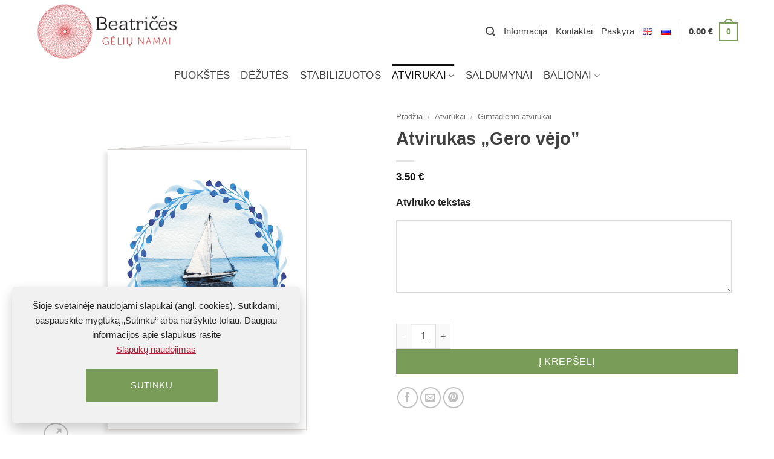

--- FILE ---
content_type: text/html
request_url: https://www.beatricesgeles.lt/produktas/atvirukas-gero-vejo/
body_size: 30030
content:
<!DOCTYPE html>
<html lang="lt-LT" class="loading-site no-js bg-fill">
<head>
	<meta charset="UTF-8" />
	<link rel="profile" href="http://gmpg.org/xfn/11" />
	<link rel="pingback" href="https://www.beatricesgeles.lt/xmlrpc.php" />

	<script>(function(html){html.className = html.className.replace(/\bno-js\b/,'js')})(document.documentElement);</script>
<meta name='robots' content='index, follow, max-image-preview:large, max-snippet:-1, max-video-preview:-1' />
	<style>img:is([sizes="auto" i], [sizes^="auto," i]) { contain-intrinsic-size: 3000px 1500px }</style>
	<meta name="viewport" content="width=device-width, initial-scale=1" />
	<!-- This site is optimized with the Yoast SEO plugin v26.4 - https://yoast.com/wordpress/plugins/seo/ -->
	<title>Atvirukas &quot;Gero vėjo&quot; - Atvirukai, gimtadienio gėlės - Beatričės Gėlių Namai</title>
	<meta name="description" content="Atvirukai ir gimtadienio gėlės iš Beatričės Gėlių Namų. Rekomenduojame: Atvirukas &quot;Gero vėjo&quot;." />
	<link rel="canonical" href="https://www.beatricesgeles.lt/produktas/atvirukas-gero-vejo/" />
	<meta property="og:locale" content="lt_LT" />
	<meta property="og:type" content="article" />
	<meta property="og:title" content="Atvirukas &quot;Gero vėjo&quot; - Atvirukai, gimtadienio gėlės - Beatričės Gėlių Namai" />
	<meta property="og:description" content="Atvirukai ir gimtadienio gėlės iš Beatričės Gėlių Namų. Rekomenduojame: Atvirukas &quot;Gero vėjo&quot;." />
	<meta property="og:url" content="https://www.beatricesgeles.lt/produktas/atvirukas-gero-vejo/" />
	<meta property="og:site_name" content="Beatričės Gėlių Namai" />
	<meta property="article:publisher" content="http://www.facebook.com/beatricesgeles" />
	<meta property="article:modified_time" content="2025-01-25T10:42:36+00:00" />
	<meta property="og:image" content="https://www.beatricesgeles.lt/wp-content/uploads/2021/04/atvirukas-gero-vejo.jpg" />
	<meta property="og:image:width" content="800" />
	<meta property="og:image:height" content="800" />
	<meta property="og:image:type" content="image/jpeg" />
	<meta name="twitter:card" content="summary_large_image" />
	<script type="application/ld+json" class="yoast-schema-graph">{"@context":"https://schema.org","@graph":[{"@type":"WebPage","@id":"https://www.beatricesgeles.lt/produktas/atvirukas-gero-vejo/","url":"https://www.beatricesgeles.lt/produktas/atvirukas-gero-vejo/","name":"Atvirukas \"Gero vėjo\" - Atvirukai, gimtadienio gėlės - Beatričės Gėlių Namai","isPartOf":{"@id":"https://www.beatricesgeles.lt/#website"},"primaryImageOfPage":{"@id":"https://www.beatricesgeles.lt/produktas/atvirukas-gero-vejo/#primaryimage"},"image":{"@id":"https://www.beatricesgeles.lt/produktas/atvirukas-gero-vejo/#primaryimage"},"thumbnailUrl":"https://www.beatricesgeles.lt/wp-content/uploads/2021/04/atvirukas-gero-vejo.jpg","datePublished":"2021-04-23T07:44:42+00:00","dateModified":"2025-01-25T10:42:36+00:00","description":"Atvirukai ir gimtadienio gėlės iš Beatričės Gėlių Namų. Rekomenduojame: Atvirukas \"Gero vėjo\".","breadcrumb":{"@id":"https://www.beatricesgeles.lt/produktas/atvirukas-gero-vejo/#breadcrumb"},"inLanguage":"lt-LT","potentialAction":[{"@type":"ReadAction","target":["https://www.beatricesgeles.lt/produktas/atvirukas-gero-vejo/"]}]},{"@type":"ImageObject","inLanguage":"lt-LT","@id":"https://www.beatricesgeles.lt/produktas/atvirukas-gero-vejo/#primaryimage","url":"https://www.beatricesgeles.lt/wp-content/uploads/2021/04/atvirukas-gero-vejo.jpg","contentUrl":"https://www.beatricesgeles.lt/wp-content/uploads/2021/04/atvirukas-gero-vejo.jpg","width":800,"height":800},{"@type":"BreadcrumbList","@id":"https://www.beatricesgeles.lt/produktas/atvirukas-gero-vejo/#breadcrumb","itemListElement":[{"@type":"ListItem","position":1,"name":"Pradžia","item":"https://www.beatricesgeles.lt/"},{"@type":"ListItem","position":2,"name":"Parduotuvė","item":"https://www.beatricesgeles.lt/parduotuve/"},{"@type":"ListItem","position":3,"name":"Atvirukas &#8222;Gero vėjo&#8221;"}]},{"@type":"WebSite","@id":"https://www.beatricesgeles.lt/#website","url":"https://www.beatricesgeles.lt/","name":"Beatričės Gėlių Namai","description":"Gėlės į namus - Gėlių pristatymas Vilniuje - Gėlių puokštės - Gėlių dėžutės","potentialAction":[{"@type":"SearchAction","target":{"@type":"EntryPoint","urlTemplate":"https://www.beatricesgeles.lt/?s={search_term_string}"},"query-input":{"@type":"PropertyValueSpecification","valueRequired":true,"valueName":"search_term_string"}}],"inLanguage":"lt-LT"}]}</script>
	<!-- / Yoast SEO plugin. -->


<link rel='prefetch' href='https://www.beatricesgeles.lt/wp-content/themes/flatsome/assets/js/flatsome.js?ver=e2eddd6c228105dac048' />
<link rel='prefetch' href='https://www.beatricesgeles.lt/wp-content/themes/flatsome/assets/js/chunk.slider.js?ver=3.20.3' />
<link rel='prefetch' href='https://www.beatricesgeles.lt/wp-content/themes/flatsome/assets/js/chunk.popups.js?ver=3.20.3' />
<link rel='prefetch' href='https://www.beatricesgeles.lt/wp-content/themes/flatsome/assets/js/chunk.tooltips.js?ver=3.20.3' />
<link rel='prefetch' href='https://www.beatricesgeles.lt/wp-content/themes/flatsome/assets/js/woocommerce.js?ver=1c9be63d628ff7c3ff4c' />
<link rel="alternate" type="application/rss+xml" title="Beatričės Gėlių Namai &raquo; Įrašų RSS srautas" href="https://www.beatricesgeles.lt/feed/" />
<link rel="alternate" type="application/rss+xml" title="Beatričės Gėlių Namai &raquo; Komentarų RSS srautas" href="https://www.beatricesgeles.lt/comments/feed/" />
<link rel='stylesheet' id='iconic-wds-blocks-integration-css' href='https://www.beatricesgeles.lt/wp-content/plugins/iconic-woo-delivery-slots/blocks/build/checkout-fields-block-frontend.css?ver=2.11.0' type='text/css' media='all' />
<link rel='stylesheet' id='jckwds-style-css' href='https://www.beatricesgeles.lt/wp-content/plugins/iconic-woo-delivery-slots//assets/frontend/css/main.min.css?ver=2.11.0' type='text/css' media='all' />
<style id='wp-block-library-inline-css' type='text/css'>
:root{--wp-admin-theme-color:#007cba;--wp-admin-theme-color--rgb:0,124,186;--wp-admin-theme-color-darker-10:#006ba1;--wp-admin-theme-color-darker-10--rgb:0,107,161;--wp-admin-theme-color-darker-20:#005a87;--wp-admin-theme-color-darker-20--rgb:0,90,135;--wp-admin-border-width-focus:2px;--wp-block-synced-color:#7a00df;--wp-block-synced-color--rgb:122,0,223;--wp-bound-block-color:var(--wp-block-synced-color)}@media (min-resolution:192dpi){:root{--wp-admin-border-width-focus:1.5px}}.wp-element-button{cursor:pointer}:root{--wp--preset--font-size--normal:16px;--wp--preset--font-size--huge:42px}:root .has-very-light-gray-background-color{background-color:#eee}:root .has-very-dark-gray-background-color{background-color:#313131}:root .has-very-light-gray-color{color:#eee}:root .has-very-dark-gray-color{color:#313131}:root .has-vivid-green-cyan-to-vivid-cyan-blue-gradient-background{background:linear-gradient(135deg,#00d084,#0693e3)}:root .has-purple-crush-gradient-background{background:linear-gradient(135deg,#34e2e4,#4721fb 50%,#ab1dfe)}:root .has-hazy-dawn-gradient-background{background:linear-gradient(135deg,#faaca8,#dad0ec)}:root .has-subdued-olive-gradient-background{background:linear-gradient(135deg,#fafae1,#67a671)}:root .has-atomic-cream-gradient-background{background:linear-gradient(135deg,#fdd79a,#004a59)}:root .has-nightshade-gradient-background{background:linear-gradient(135deg,#330968,#31cdcf)}:root .has-midnight-gradient-background{background:linear-gradient(135deg,#020381,#2874fc)}.has-regular-font-size{font-size:1em}.has-larger-font-size{font-size:2.625em}.has-normal-font-size{font-size:var(--wp--preset--font-size--normal)}.has-huge-font-size{font-size:var(--wp--preset--font-size--huge)}.has-text-align-center{text-align:center}.has-text-align-left{text-align:left}.has-text-align-right{text-align:right}#end-resizable-editor-section{display:none}.aligncenter{clear:both}.items-justified-left{justify-content:flex-start}.items-justified-center{justify-content:center}.items-justified-right{justify-content:flex-end}.items-justified-space-between{justify-content:space-between}.screen-reader-text{border:0;clip-path:inset(50%);height:1px;margin:-1px;overflow:hidden;padding:0;position:absolute;width:1px;word-wrap:normal!important}.screen-reader-text:focus{background-color:#ddd;clip-path:none;color:#444;display:block;font-size:1em;height:auto;left:5px;line-height:normal;padding:15px 23px 14px;text-decoration:none;top:5px;width:auto;z-index:100000}html :where(.has-border-color){border-style:solid}html :where([style*=border-top-color]){border-top-style:solid}html :where([style*=border-right-color]){border-right-style:solid}html :where([style*=border-bottom-color]){border-bottom-style:solid}html :where([style*=border-left-color]){border-left-style:solid}html :where([style*=border-width]){border-style:solid}html :where([style*=border-top-width]){border-top-style:solid}html :where([style*=border-right-width]){border-right-style:solid}html :where([style*=border-bottom-width]){border-bottom-style:solid}html :where([style*=border-left-width]){border-left-style:solid}html :where(img[class*=wp-image-]){height:auto;max-width:100%}:where(figure){margin:0 0 1em}html :where(.is-position-sticky){--wp-admin--admin-bar--position-offset:var(--wp-admin--admin-bar--height,0px)}@media screen and (max-width:600px){html :where(.is-position-sticky){--wp-admin--admin-bar--position-offset:0px}}
</style>
<link rel='stylesheet' id='photoswipe-css' href='https://www.beatricesgeles.lt/wp-content/plugins/woocommerce/assets/css/photoswipe/photoswipe.min.css?ver=10.3.5' type='text/css' media='all' />
<link rel='stylesheet' id='photoswipe-default-skin-css' href='https://www.beatricesgeles.lt/wp-content/plugins/woocommerce/assets/css/photoswipe/default-skin/default-skin.min.css?ver=10.3.5' type='text/css' media='all' />
<style id='woocommerce-inline-inline-css' type='text/css'>
.woocommerce form .form-row .required { visibility: visible; }
</style>
<link rel='stylesheet' id='brands-styles-css' href='https://www.beatricesgeles.lt/wp-content/plugins/woocommerce/assets/css/brands.css?ver=10.3.5' type='text/css' media='all' />
<link rel='stylesheet' id='flatsome-swatches-frontend-css' href='https://www.beatricesgeles.lt/wp-content/themes/flatsome/assets/css/extensions/flatsome-swatches-frontend.css?ver=3.20.3' type='text/css' media='all' />
<link rel='stylesheet' id='flatsome-main-css' href='https://www.beatricesgeles.lt/wp-content/themes/flatsome/assets/css/flatsome.css?ver=3.20.3' type='text/css' media='all' />
<style id='flatsome-main-inline-css' type='text/css'>
@font-face {
				font-family: "fl-icons";
				font-display: block;
				src: url(https://www.beatricesgeles.lt/wp-content/themes/flatsome/assets/css/icons/fl-icons.eot?v=3.20.3);
				src:
					url(https://www.beatricesgeles.lt/wp-content/themes/flatsome/assets/css/icons/fl-icons.eot#iefix?v=3.20.3) format("embedded-opentype"),
					url(https://www.beatricesgeles.lt/wp-content/themes/flatsome/assets/css/icons/fl-icons.woff2?v=3.20.3) format("woff2"),
					url(https://www.beatricesgeles.lt/wp-content/themes/flatsome/assets/css/icons/fl-icons.ttf?v=3.20.3) format("truetype"),
					url(https://www.beatricesgeles.lt/wp-content/themes/flatsome/assets/css/icons/fl-icons.woff?v=3.20.3) format("woff"),
					url(https://www.beatricesgeles.lt/wp-content/themes/flatsome/assets/css/icons/fl-icons.svg?v=3.20.3#fl-icons) format("svg");
			}
</style>
<link rel='stylesheet' id='flatsome-shop-css' href='https://www.beatricesgeles.lt/wp-content/themes/flatsome/assets/css/flatsome-shop.css?ver=3.20.3' type='text/css' media='all' />
<link rel='stylesheet' id='flatsome-style-css' href='https://www.beatricesgeles.lt/wp-content/themes/flatsome-child/style.css?ver=3.0' type='text/css' media='all' />
<link rel='stylesheet' id='wapf-frontend-css' href='https://www.beatricesgeles.lt/wp-content/plugins/advanced-product-fields-for-woocommerce-pro/assets/css/frontend.min.css?ver=3.1.2-1762278858' type='text/css' media='all' />
<link rel='stylesheet' id='wapf-dropzone-css' href='https://www.beatricesgeles.lt/wp-content/plugins/advanced-product-fields-for-woocommerce-pro/assets/css/dropzone.min.css?ver=3.1.2' type='text/css' media='all' />
<script type="text/javascript" src="https://www.beatricesgeles.lt/wp-includes/js/jquery/jquery.min.js?ver=3.7.1" id="jquery-core-js"></script>
<script type="text/javascript" src="https://www.beatricesgeles.lt/wp-includes/js/jquery/jquery-migrate.min.js?ver=3.4.1" id="jquery-migrate-js"></script>
<script type="text/javascript" src="https://www.beatricesgeles.lt/wp-content/plugins/woocommerce/assets/js/jquery-blockui/jquery.blockUI.min.js?ver=2.7.0-wc.10.3.5" id="wc-jquery-blockui-js" data-wp-strategy="defer"></script>
<script type="text/javascript" id="wc-add-to-cart-js-extra">
/* <![CDATA[ */
var wc_add_to_cart_params = {"ajax_url":"\/wp-admin\/admin-ajax.php","wc_ajax_url":"\/?wc-ajax=%%endpoint%%","i18n_view_cart":"Krep\u0161elis","cart_url":"https:\/\/www.beatricesgeles.lt\/cart\/","is_cart":"","cart_redirect_after_add":"no"};
/* ]]> */
</script>
<script type="text/javascript" src="https://www.beatricesgeles.lt/wp-content/plugins/woocommerce/assets/js/frontend/add-to-cart.min.js?ver=10.3.5" id="wc-add-to-cart-js" defer="defer" data-wp-strategy="defer"></script>
<script type="text/javascript" src="https://www.beatricesgeles.lt/wp-content/plugins/woocommerce/assets/js/photoswipe/photoswipe.min.js?ver=4.1.1-wc.10.3.5" id="wc-photoswipe-js" defer="defer" data-wp-strategy="defer"></script>
<script type="text/javascript" src="https://www.beatricesgeles.lt/wp-content/plugins/woocommerce/assets/js/photoswipe/photoswipe-ui-default.min.js?ver=4.1.1-wc.10.3.5" id="wc-photoswipe-ui-default-js" defer="defer" data-wp-strategy="defer"></script>
<script type="text/javascript" id="wc-single-product-js-extra">
/* <![CDATA[ */
var wc_single_product_params = {"i18n_required_rating_text":"Pasirinkite \u012fvertinim\u0105","i18n_rating_options":["1 i\u0161 5 \u017evaig\u017edu\u010di\u0173","2 i\u0161 5 \u017evaig\u017edu\u010di\u0173","3 i\u0161 5 \u017evaig\u017edu\u010di\u0173","4 i\u0161 5 \u017evaig\u017edu\u010di\u0173","5 i\u0161 5 \u017evaig\u017edu\u010di\u0173"],"i18n_product_gallery_trigger_text":"View full-screen image gallery","review_rating_required":"yes","flexslider":{"rtl":false,"animation":"slide","smoothHeight":true,"directionNav":false,"controlNav":"thumbnails","slideshow":false,"animationSpeed":500,"animationLoop":false,"allowOneSlide":false},"zoom_enabled":"","zoom_options":[],"photoswipe_enabled":"1","photoswipe_options":{"shareEl":false,"closeOnScroll":false,"history":false,"hideAnimationDuration":0,"showAnimationDuration":0},"flexslider_enabled":""};
/* ]]> */
</script>
<script type="text/javascript" src="https://www.beatricesgeles.lt/wp-content/plugins/woocommerce/assets/js/frontend/single-product.min.js?ver=10.3.5" id="wc-single-product-js" defer="defer" data-wp-strategy="defer"></script>
<script type="text/javascript" src="https://www.beatricesgeles.lt/wp-content/plugins/woocommerce/assets/js/js-cookie/js.cookie.min.js?ver=2.1.4-wc.10.3.5" id="wc-js-cookie-js" data-wp-strategy="defer"></script>
<script type="text/javascript" src="https://www.beatricesgeles.lt/wp-content/plugins/woocommerce-min-max-quantities/assets/js/frontend/validate.min.js?ver=5.2.7" id="wc-mmq-frontend-js" defer="defer" data-wp-strategy="defer"></script>
<link rel="https://api.w.org/" href="https://www.beatricesgeles.lt/wp-json/" /><link rel="alternate" title="JSON" type="application/json" href="https://www.beatricesgeles.lt/wp-json/wp/v2/product/29981" /><link rel="EditURI" type="application/rsd+xml" title="RSD" href="https://www.beatricesgeles.lt/xmlrpc.php?rsd" />

<link rel='shortlink' href='https://www.beatricesgeles.lt/?p=29981' />
<link rel="alternate" title="oEmbed (JSON)" type="application/json+oembed" href="https://www.beatricesgeles.lt/wp-json/oembed/1.0/embed?url=https%3A%2F%2Fwww.beatricesgeles.lt%2Fproduktas%2Fatvirukas-gero-vejo%2F&#038;lang=lt" />
<link rel="alternate" title="oEmbed (XML)" type="text/xml+oembed" href="https://www.beatricesgeles.lt/wp-json/oembed/1.0/embed?url=https%3A%2F%2Fwww.beatricesgeles.lt%2Fproduktas%2Fatvirukas-gero-vejo%2F&#038;format=xml&#038;lang=lt" />

<link href="https://video.beatricesgeles.lt/video-js/video-js.min.css" rel="stylesheet" />
<script src="https://video.beatricesgeles.lt/video-js/video.min.js"></script>

<script>
  var _paq = window._paq = window._paq || [];
  /* tracker methods like "setCustomDimension" should be called before "trackPageView" */
  _paq.push(['trackPageView']);
  _paq.push(['enableLinkTracking']);
  (function() {
    var u="https://data.norasgroup.lt/";
    _paq.push(['setTrackerUrl', u+'matomo.php']);
    _paq.push(['setSiteId', '2']);
    var d=document, g=d.createElement('script'), s=d.getElementsByTagName('script')[0];
    g.async=true; g.src=u+'matomo.js'; s.parentNode.insertBefore(g,s);
  })();
</script>
<link rel="dns-prefetch" href="//data.norasgroup.lt">
<link rel="dns-prefetch" href="//cdn.beatricesgeles.lt">
<link rel="dns-prefetch" href="//video.beatricesgeles.lt">	<noscript><style>.woocommerce-product-gallery{ opacity: 1 !important; }</style></noscript>
	<style>
		:root {
		--wds-primary: #96588A;
		/* 20% darker */
		--wds-primary-hover: #78476f;
		/* 90% lighter */
		--wds-primary-lighter: #f5eff4;
		--wds-border: #DEDEDE;
		--wds-heading-color: #606060;
		--wds-earliest-slot-color: #34A855;
		--wds-remaining-label-color: #a9b2ab;
		--wds-unavailable-slot-color: #EF5350;
	}
</style>
<link rel="icon" href="https://www.beatricesgeles.lt/wp-content/uploads/2016/01/cropped-LOGO-favicom-160x160.png" sizes="32x32" />
<link rel="icon" href="https://www.beatricesgeles.lt/wp-content/uploads/2016/01/cropped-LOGO-favicom-340x340.png" sizes="192x192" />
<link rel="apple-touch-icon" href="https://www.beatricesgeles.lt/wp-content/uploads/2016/01/cropped-LOGO-favicom-340x340.png" />
<meta name="msapplication-TileImage" content="https://www.beatricesgeles.lt/wp-content/uploads/2016/01/cropped-LOGO-favicom-340x340.png" />
<style id="custom-css" type="text/css">:root {--primary-color: #7A9C59;--fs-color-primary: #7A9C59;--fs-color-secondary: #7a9c59;--fs-color-success: #af2237;--fs-color-alert: #af2237;--fs-color-base: #404040;--fs-experimental-link-color: #404040;--fs-experimental-link-color-hover: #af2237;}.tooltipster-base {--tooltip-color: #fff;--tooltip-bg-color: #000;}.off-canvas-right .mfp-content, .off-canvas-left .mfp-content {--drawer-width: 300px;}.off-canvas .mfp-content.off-canvas-cart {--drawer-width: 360px;}.container-width, .full-width .ubermenu-nav, .container, .row{max-width: 1190px}.row.row-collapse{max-width: 1160px}.row.row-small{max-width: 1182.5px}.row.row-large{max-width: 1220px}.header-main{height: 105px}#logo img{max-height: 105px}#logo{width:235px;}.header-bottom{min-height: 40px}.header-top{min-height: 35px}.transparent .header-main{height: 265px}.transparent #logo img{max-height: 265px}.has-transparent + .page-title:first-of-type,.has-transparent + #main > .page-title,.has-transparent + #main > div > .page-title,.has-transparent + #main .page-header-wrapper:first-of-type .page-title{padding-top: 315px;}.header.show-on-scroll,.stuck .header-main{height:70px!important}.stuck #logo img{max-height: 70px!important}.search-form{ width: 75%;}.header-bg-color {background-color: #ffff}.header-bottom {background-color: #ffffff}.header-main .nav > li > a{line-height: 16px }.header-bottom-nav > li > a{line-height: 16px }@media (max-width: 549px) {.header-main{height: 70px}#logo img{max-height: 70px}}.nav-dropdown{font-size:100%}.header-top{background-color:#1A2328!important;}h1,h2,h3,h4,h5,h6,.heading-font{color: #404040;}body{font-size: 105%;}@media screen and (max-width: 549px){body{font-size: 110%;}}body{font-family: -apple-system, BlinkMacSystemFont, "Segoe UI", Roboto, Oxygen-Sans, Ubuntu, Cantarell, "Helvetica Neue", sans-serif;}body {font-weight: 400;font-style: normal;}.nav > li > a {font-family: -apple-system, BlinkMacSystemFont, "Segoe UI", Roboto, Oxygen-Sans, Ubuntu, Cantarell, "Helvetica Neue", sans-serif;}.mobile-sidebar-levels-2 .nav > li > ul > li > a {font-family: -apple-system, BlinkMacSystemFont, "Segoe UI", Roboto, Oxygen-Sans, Ubuntu, Cantarell, "Helvetica Neue", sans-serif;}.nav > li > a,.mobile-sidebar-levels-2 .nav > li > ul > li > a {font-weight: 400;font-style: normal;}h1,h2,h3,h4,h5,h6,.heading-font, .off-canvas-center .nav-sidebar.nav-vertical > li > a{font-family: -apple-system, BlinkMacSystemFont, "Segoe UI", Roboto, Oxygen-Sans, Ubuntu, Cantarell, "Helvetica Neue", sans-serif;}h1,h2,h3,h4,h5,h6,.heading-font,.banner h1,.banner h2 {font-weight: 700;font-style: normal;}.alt-font{font-family: -apple-system, BlinkMacSystemFont, "Segoe UI", Roboto, Oxygen-Sans, Ubuntu, Cantarell, "Helvetica Neue", sans-serif;}.alt-font {font-weight: 700!important;font-style: normal!important;}.breadcrumbs{text-transform: none;}.header:not(.transparent) .header-nav-main.nav > li > a {color: #404040;}.header:not(.transparent) .header-nav-main.nav > li > a:hover,.header:not(.transparent) .header-nav-main.nav > li.active > a,.header:not(.transparent) .header-nav-main.nav > li.current > a,.header:not(.transparent) .header-nav-main.nav > li > a.active,.header:not(.transparent) .header-nav-main.nav > li > a.current{color: #111111;}.header-nav-main.nav-line-bottom > li > a:before,.header-nav-main.nav-line-grow > li > a:before,.header-nav-main.nav-line > li > a:before,.header-nav-main.nav-box > li > a:hover,.header-nav-main.nav-box > li.active > a,.header-nav-main.nav-pills > li > a:hover,.header-nav-main.nav-pills > li.active > a{color:#FFF!important;background-color: #111111;}.header:not(.transparent) .header-bottom-nav.nav > li > a{color: #404040;}.header:not(.transparent) .header-bottom-nav.nav > li > a:hover,.header:not(.transparent) .header-bottom-nav.nav > li.active > a,.header:not(.transparent) .header-bottom-nav.nav > li.current > a,.header:not(.transparent) .header-bottom-nav.nav > li > a.active,.header:not(.transparent) .header-bottom-nav.nav > li > a.current{color: #111111;}.header-bottom-nav.nav-line-bottom > li > a:before,.header-bottom-nav.nav-line-grow > li > a:before,.header-bottom-nav.nav-line > li > a:before,.header-bottom-nav.nav-box > li > a:hover,.header-bottom-nav.nav-box > li.active > a,.header-bottom-nav.nav-pills > li > a:hover,.header-bottom-nav.nav-pills > li.active > a{color:#FFF!important;background-color: #111111;}.widget:where(:not(.widget_shopping_cart)) a{color: #404040;}.widget:where(:not(.widget_shopping_cart)) a:hover{color: #af2237;}.widget .tagcloud a:hover{border-color: #af2237; background-color: #af2237;}.shop-page-title.featured-title .title-overlay{background-color: rgba(0,0,0,0.3);}.current .breadcrumb-step, [data-icon-label]:after, .button#place_order,.button.checkout,.checkout-button,.single_add_to_cart_button.button, .sticky-add-to-cart-select-options-button{background-color: #7a9c59!important }.badge-inner.on-sale{background-color: #af2237}.badge-inner.new-bubble{background-color: #7a9c59}.star-rating span:before,.star-rating:before, .woocommerce-page .star-rating:before, .stars a:hover:after, .stars a.active:after{color: #7A9C59}@media screen and (min-width: 550px){.products .box-vertical .box-image{min-width: 450px!important;width: 450px!important;}}.footer-1{background-color: #73848E}.footer-2{background-color: #1A2328}.absolute-footer, html{background-color: #FFFFFF}.nav-vertical-fly-out > li + li {border-top-width: 1px; border-top-style: solid;}/* Custom CSS */.header-main .nav > li > a {font-size: 0.9em;}.nav-size-medium>li>a {font-size: 1em;}.nav-size-large>li>a {font-size: 1em;}.nav-vertical>li>a {font-size: 1em;}th {font-size: 1em;}td, dl {font-size: 0.95em;color: #2f2f2f;}.box-text {font-size: 1em;}.shipping__table th {font-size: 1.1em;color: #AF2237;}label {font-size: .95em;}.videobutton {margin-bottom: 0.1em;}.lightbox-by-id.lightbox-content.lightbox-white {padding: 0 !important;}.mejs-controls {display: none !important;visibility: hidden !important;}.button.product_type_simple.add_to_cart_button.ajax_add_to_cart.is-underline {color: #AF2237;font-size: 0.9em;}.button.product_type_variable.add_to_cart_button.is-underline {font-size: 0.9em;}.button.product_type_simple.add_to_cart_button.is-underline {font-size: 0.9em;}.out-of-stock-label{display:none;}.stock.in-stock {display: none;}.product .out-of-stock {color: red !important;}form.checkout h3 {color: #AF2237;}#ship-to-different-address label {font-weight: 700;text-transform: inherit;color: #AF2237;font-size: 1em;}a.button.checkout.wc-forward {background-color: #AF2237 !important;font-size: 90%;}a.button.wc-forward {font-size: 90%;color: #fff;}.button#place_order {font-weight: normal;font-size: 110%;}.button {font-weight: normal;}ul.product-tabs.nav.small-nav-collapse.tabs.nav-uppercase.nav-line.nav-left {font-size: 110%;}h3.widget-title {font-size: 95%;}dd {text-transform: none; color: #2f2f2f;font-size: 110%;opacity: 1;}dt {color: #2f2f2f;font-size: 100%;font-weight: bold;opacity: 1;}a.about_paypal {display: none;}.product-info td label {font-size: 100%;}ul.product_list_widget li {font-size: 90%;}.mfp-content {vertical-align: top;}.cart-icon strong {font-size: 14px;}p#e_deliverydate_field {margin-top: 1.5em;}p#e_deliverydate_field label {font-size: 1.1em;text-transform: uppercase;color: #AF2237;}.woocommerce-billing-fields {border-top: none;}.woocommerce-shipping-fields {border-top: none;}a.button.primary.is-small.box-shadow-2 {position: fixed;right: 12px;bottom: 0;}div.wpcf7-mail-sent-ok {border: 2px solid #AF2237;}.wpcf7 label {font-weight: normal;}input.wpcf7-form-control.wpcf7-submit.button {font-weight: normal;}p#breadcrumbs a {color: #555555;}p#breadcrumbs a:hover {color: #2f2f2f;}strong.breadcrumb_last {color: #2f2f2f;}.entry-date.published {display:none!important}.date-box{display:none!important}.post-date{display:none!important}p.order-again {display:none!important}label.atvirukoclass {font-size: 100%;margin-top: 1.25em;color: #AF2237;}#additional_atvirukas{text-align: center;}label.pastabaclass {font-size: 100%;margin-top: 1.25em;color: #AF2237;}span.optional {display: none;}body.bfwc-body .wc_payment_method .bfwc-gateway-icon{vertical-align: baseline;}#cookie-notice {color:#262626;font-family:inherit;font-size: 90%;text-align: center;background:#f1f1f1;padding:20px;position:fixed;bottom:20px;left:20px;width:100%;max-width:476px;box-shadow:0 10px 20px rgba(0,0,0,.2);border-radius:5px;margin:0px;visibility:hidden;z-index:1000000}#cookie-notice a {text-decoration: underline;color: #AF2237;}#cookie-notice button {color:#ffffff;font-family:inherit;font-weight: normal;background:#7a9c59;border:0;border-radius: 3px;padding:10px;margin-top:20px;width:50%;cursor:pointer}.dezutesfilters {font-size: 0.9em;line-height: 1;}.dezutesfilters .widget>ul>li .count {display: none;}dt.variation-Skaiiusvirelyje,dt.variation-Vardasvirelyje,dt.variation-Atvirukotekstas,dt.variation-Tekstasvirelyje,dt.variation-Nuotrauka,dt.variation-CardText,dt.variation-CoverText,dt.variation-Number,dt.variation-Name,dt.variation-Photo,dt.variation- {text-transform:none;}.wapf-field-input textarea {text-align: center;}.wapf-product-totals .wapf--inner > div:first-child, .wapf-product-totals .wapf--inner > div:nth-child(2) { display: none;}.wapf-product-totals div span:last-child {font-size: 120%;float: none;}div.wapf-swatch--text { border-radius: 2px;}div.wapf-swatch--text.wapf-checked {border-color:#AF2237;background: none;color: #AF2237;border-radius: 2px;border: 2px solid;}.shipping__table--multiple th {font-size: 1.1em;color: #AF2237;}.shipping__list_item input:checked+label {font-weight: bold;}li#nav_menu-11.widget.widget_nav_menu::marker { content: none !important;}.iconic-wds-datepicker--dark .ui-state-default {font-size: 14px;}.iconic-wds-datepicker--dark .ui-datepicker-calendar thead tr th span {font-size: 14px;}.video-js .vjs-big-play-button .vjs-icon-placeholder:before {font-size: 2em;margin-top: 15%;}.video-js {width: 100% !important;height: auto !important;background-color: white;}.printess_cart_1 {text-decoration: underline;color: #AF2237;}.printess_table {display: none;}.printess-section-class {display: none;}.wds-fieldbox-header__title {color: #AF2237;text-transform: uppercase;font-size: 1.1em;}.wds-fieldbox-header {background-color: #fff;font-weight: 700;}/* Custom CSS Mobile */@media (max-width: 549px){.woocommerce-cart .cross-sells{ display: none; }#cookie-notice {max-width:100%;bottom:0;left:0;border-radius:0}}.label-new.menu-item > a:after{content:"New";}.label-hot.menu-item > a:after{content:"Hot";}.label-sale.menu-item > a:after{content:"Sale";}.label-popular.menu-item > a:after{content:"Popular";}</style><style id="flatsome-swatches-css">.variations th,.variations td {display: block;}.variations .label {display: flex;align-items: center;}.variations .label label {margin: .5em 0;}.ux-swatch-selected-value {font-weight: normal;font-size: .9em;}.variations_form .ux-swatch.selected {box-shadow: 0 0 0 2px #af2237;}.ux-swatches-in-loop .ux-swatch.selected {box-shadow: 0 0 0 2px var(--fs-color-secondary);}</style><style id="kirki-inline-styles"></style></head>

<body class="wp-singular product-template-default single single-product postid-29981 wp-theme-flatsome wp-child-theme-flatsome-child theme-flatsome wc-braintree-body woocommerce woocommerce-page woocommerce-no-js full-width bg-fill lightbox nav-dropdown-has-arrow nav-dropdown-has-shadow nav-dropdown-has-border">


<a class="skip-link screen-reader-text" href="#main">Skip to content</a>

<div id="wrapper">

	
	<header id="header" class="header ">
		<div class="header-wrapper">
			<div id="masthead" class="header-main hide-for-sticky has-sticky-logo">
      <div class="header-inner flex-row container logo-left medium-logo-center" role="navigation">

          <!-- Logo -->
          <div id="logo" class="flex-col logo">
            
<!-- Header logo -->
<a href="https://www.beatricesgeles.lt/" title="Beatričės Gėlių Namai - Gėlės į namus &#8211; Gėlių pristatymas Vilniuje &#8211; Gėlių puokštės &#8211; Gėlių dėžutės" rel="home">
		<img width="377" height="150" src="https://www.beatricesgeles.lt/wp-content/uploads/2017/08/Beatrices-Geliu-Namai-logo.png" class="header-logo-sticky" alt="Beatričės Gėlių Namai"/><img width="553" height="220" src="https://www.beatricesgeles.lt/wp-content/uploads/2017/08/Beatrices-Geliu-Namai.png" class="header_logo header-logo" alt="Beatričės Gėlių Namai"/><img  width="553" height="220" src="https://www.beatricesgeles.lt/wp-content/uploads/2017/08/Beatrices-Geliu-Namai.png" class="header-logo-dark" alt="Beatričės Gėlių Namai"/></a>
          </div>

          <!-- Mobile Left Elements -->
          <div class="flex-col show-for-medium flex-left">
            <ul class="mobile-nav nav nav-left ">
              <li class="nav-icon has-icon">
	<div class="header-button">		<a href="#" class="icon primary button round is-small" data-open="#main-menu" data-pos="left" data-bg="main-menu-overlay" role="button" aria-label="Menu" aria-controls="main-menu" aria-expanded="false" aria-haspopup="dialog" data-flatsome-role-button>
			<i class="icon-menu" aria-hidden="true"></i>					</a>
	 </div> </li>
            </ul>
          </div>

          <!-- Left Elements -->
          <div class="flex-col hide-for-medium flex-left
            flex-grow">
            <ul class="header-nav header-nav-main nav nav-left  nav-size-medium" >
                          </ul>
          </div>

          <!-- Right Elements -->
          <div class="flex-col hide-for-medium flex-right">
            <ul class="header-nav header-nav-main nav nav-right  nav-size-medium">
              <li class="header-search header-search-lightbox has-icon">
			<a href="#search-lightbox" class="is-small" aria-label="Paieška" data-open="#search-lightbox" data-focus="input.search-field" role="button" aria-expanded="false" aria-haspopup="dialog" aria-controls="search-lightbox" data-flatsome-role-button><i class="icon-search" aria-hidden="true" style="font-size:16px;"></i></a>		
	<div id="search-lightbox" class="mfp-hide dark text-center">
		<div class="searchform-wrapper ux-search-box relative form-flat is-large"><form role="search" method="get" class="searchform" action="https://www.beatricesgeles.lt/">
	<div class="flex-row relative">
						<div class="flex-col flex-grow">
			<label class="screen-reader-text" for="woocommerce-product-search-field-0">Ieškoti:</label>
			<input type="search" id="woocommerce-product-search-field-0" class="search-field mb-0" placeholder="Paieška&hellip;" value="" name="s" />
			<input type="hidden" name="post_type" value="product" />
							<input type="hidden" name="lang" value="lt" />
					</div>
		<div class="flex-col">
			<button type="submit" value="Ieškoti" class="ux-search-submit submit-button secondary button  icon mb-0" aria-label="Submit">
				<i class="icon-search" aria-hidden="true"></i>			</button>
		</div>
	</div>
	<div class="live-search-results text-left z-top"></div>
</form>
</div>	</div>
</li>
<li id="menu-item-5984" class="menu-item menu-item-type-post_type menu-item-object-page menu-item-5984 menu-item-design-default"><a href="https://www.beatricesgeles.lt/informacija/" class="nav-top-link">Informacija</a></li>
<li id="menu-item-2953" class="menu-item menu-item-type-post_type menu-item-object-page menu-item-2953 menu-item-design-default"><a href="https://www.beatricesgeles.lt/kontaktai/" class="nav-top-link">Kontaktai</a></li>
<li id="menu-item-3261" class="menu-item menu-item-type-post_type menu-item-object-page menu-item-3261 menu-item-design-default"><a href="https://www.beatricesgeles.lt/account/" class="nav-top-link">Paskyra</a></li>
<li id="menu-item-7118-en" class="lang-item lang-item-209 lang-item-en no-translation lang-item-first menu-item menu-item-type-custom menu-item-object-custom menu-item-7118-en menu-item-design-default"><a href="https://www.beatricesgeles.lt/en/" hreflang="en-US" lang="en-US" class="nav-top-link"><img src="[data-uri]" alt="English" width="16" height="11" style="width: 16px; height: 11px;" /></a></li>
<li id="menu-item-7118-ru" class="lang-item lang-item-213 lang-item-ru no-translation menu-item menu-item-type-custom menu-item-object-custom menu-item-7118-ru menu-item-design-default"><a href="https://www.beatricesgeles.lt/ru/" hreflang="ru-RU" lang="ru-RU" class="nav-top-link"><img src="[data-uri]" alt="Русский" width="16" height="11" style="width: 16px; height: 11px;" /></a></li>
<li class="header-divider"></li><li class="cart-item has-icon">

<a href="https://www.beatricesgeles.lt/cart/" class="header-cart-link nav-top-link is-small off-canvas-toggle" title="Krepšelis" aria-label="Krepšelis" aria-expanded="false" aria-haspopup="dialog" role="button" data-open="#cart-popup" data-class="off-canvas-cart" data-pos="right" aria-controls="cart-popup" data-flatsome-role-button>

<span class="header-cart-title">
          <span class="cart-price"><span class="woocommerce-Price-amount amount"><bdi>0.00&nbsp;<span class="woocommerce-Price-currencySymbol">&euro;</span></bdi></span></span>
  </span>

    <span class="cart-icon image-icon">
    <strong>0</strong>
  </span>
  </a>



  <!-- Cart Sidebar Popup -->
  <div id="cart-popup" class="mfp-hide">
  <div class="cart-popup-inner inner-padding">
      <div class="cart-popup-title text-center">
          <span class="heading-font uppercase">Krepšelis</span>
          <div class="is-divider"></div>
      </div>
	  <div class="widget_shopping_cart">
		  <div class="widget_shopping_cart_content">
			  

	<div class="ux-mini-cart-empty flex flex-row-col text-center pt pb">
				<div class="ux-mini-cart-empty-icon">
			<svg aria-hidden="true" xmlns="http://www.w3.org/2000/svg" viewBox="0 0 17 19" style="opacity:.1;height:80px;">
				<path d="M8.5 0C6.7 0 5.3 1.2 5.3 2.7v2H2.1c-.3 0-.6.3-.7.7L0 18.2c0 .4.2.8.6.8h15.7c.4 0 .7-.3.7-.7v-.1L15.6 5.4c0-.3-.3-.6-.7-.6h-3.2v-2c0-1.6-1.4-2.8-3.2-2.8zM6.7 2.7c0-.8.8-1.4 1.8-1.4s1.8.6 1.8 1.4v2H6.7v-2zm7.5 3.4 1.3 11.5h-14L2.8 6.1h2.5v1.4c0 .4.3.7.7.7.4 0 .7-.3.7-.7V6.1h3.5v1.4c0 .4.3.7.7.7s.7-.3.7-.7V6.1h2.6z" fill-rule="evenodd" clip-rule="evenodd" fill="currentColor"></path>
			</svg>
		</div>
				<p class="woocommerce-mini-cart__empty-message empty">Krepšelyje nėra produktų.</p>
					<p class="return-to-shop">
				<a class="button primary wc-backward" href="https://www.beatricesgeles.lt/parduotuve/">
					Grįžti į parduotuvę				</a>
			</p>
				</div>


		  </div>
	  </div>
              </div>
  </div>

</li>
            </ul>
          </div>

          <!-- Mobile Right Elements -->
          <div class="flex-col show-for-medium flex-right">
            <ul class="mobile-nav nav nav-right ">
              <li class="cart-item has-icon">


		<a href="https://www.beatricesgeles.lt/cart/" class="header-cart-link nav-top-link is-small off-canvas-toggle" title="Krepšelis" aria-label="Krepšelis" aria-expanded="false" aria-haspopup="dialog" role="button" data-open="#cart-popup" data-class="off-canvas-cart" data-pos="right" aria-controls="cart-popup" data-flatsome-role-button>

    <span class="cart-icon image-icon">
    <strong>0</strong>
  </span>
  </a>

</li>
            </ul>
          </div>

      </div>

      </div>
<div id="wide-nav" class="header-bottom wide-nav hide-for-sticky flex-has-center hide-for-medium">
    <div class="flex-row container">

            
                        <div class="flex-col hide-for-medium flex-center">
                <ul class="nav header-nav header-bottom-nav nav-center  nav-line-grow nav-size-medium nav-spacing-medium nav-uppercase">
                    <li id="menu-item-4465" class="menu-item menu-item-type-taxonomy menu-item-object-product_cat menu-item-4465 menu-item-design-default"><a href="https://www.beatricesgeles.lt/produkto-kategorija/puokstes/" class="nav-top-link">Puokštės</a></li>
<li id="menu-item-4466" class="menu-item menu-item-type-taxonomy menu-item-object-product_cat menu-item-4466 menu-item-design-default"><a href="https://www.beatricesgeles.lt/produkto-kategorija/geliu-dezutes/" class="nav-top-link">Dėžutės</a></li>
<li id="menu-item-10385" class="menu-item menu-item-type-taxonomy menu-item-object-product_cat menu-item-10385 menu-item-design-default"><a href="https://www.beatricesgeles.lt/produkto-kategorija/stabilizuotos-geles/" class="nav-top-link">Stabilizuotos</a></li>
<li id="menu-item-19766" class="menu-item menu-item-type-taxonomy menu-item-object-product_cat current-product-ancestor current-menu-parent current-product-parent menu-item-has-children menu-item-19766 active menu-item-design-default has-dropdown"><a href="https://www.beatricesgeles.lt/produkto-kategorija/atvirukai/" class="nav-top-link" aria-expanded="false" aria-haspopup="menu">Atvirukai<i class="icon-angle-down" aria-hidden="true"></i></a>
<ul class="sub-menu nav-dropdown nav-dropdown-default">
	<li id="menu-item-36452" class="menu-item menu-item-type-taxonomy menu-item-object-product_cat menu-item-36452"><a href="https://www.beatricesgeles.lt/produkto-kategorija/atvirukai/personalizuoti-atvirukai/">Personalizuoti</a></li>
	<li id="menu-item-36454" class="menu-item menu-item-type-taxonomy menu-item-object-product_cat current-product-ancestor current-menu-parent current-product-parent menu-item-36454 active"><a href="https://www.beatricesgeles.lt/produkto-kategorija/atvirukai/gimtadienio-atvirukai/">Gimtadieniui</a></li>
	<li id="menu-item-36451" class="menu-item menu-item-type-taxonomy menu-item-object-product_cat menu-item-36451"><a href="https://www.beatricesgeles.lt/produkto-kategorija/atvirukai/gimus-vaikui/">Gimus vaikui</a></li>
	<li id="menu-item-36456" class="menu-item menu-item-type-taxonomy menu-item-object-product_cat menu-item-36456"><a href="https://www.beatricesgeles.lt/produkto-kategorija/atvirukai/myliu/">Myliu</a></li>
	<li id="menu-item-36455" class="menu-item menu-item-type-taxonomy menu-item-object-product_cat current-product-ancestor current-menu-parent current-product-parent menu-item-36455 active"><a href="https://www.beatricesgeles.lt/produkto-kategorija/atvirukai/padekos-atvirukai/">Padėkai</a></li>
	<li id="menu-item-36457" class="menu-item menu-item-type-taxonomy menu-item-object-product_cat current-product-ancestor current-menu-parent current-product-parent menu-item-36457 active"><a href="https://www.beatricesgeles.lt/produkto-kategorija/atvirukai/sveikinimai/">Sveikinimui</a></li>
</ul>
</li>
<li id="menu-item-36750" class="menu-item menu-item-type-taxonomy menu-item-object-product_cat menu-item-36750 menu-item-design-default"><a href="https://www.beatricesgeles.lt/produkto-kategorija/saldumynai/" class="nav-top-link">Saldumynai</a></li>
<li id="menu-item-25481" class="menu-item menu-item-type-taxonomy menu-item-object-product_cat menu-item-has-children menu-item-25481 menu-item-design-default has-dropdown"><a href="https://www.beatricesgeles.lt/produkto-kategorija/balionai/" class="nav-top-link" aria-expanded="false" aria-haspopup="menu">Balionai<i class="icon-angle-down" aria-hidden="true"></i></a>
<ul class="sub-menu nav-dropdown nav-dropdown-default">
	<li id="menu-item-37677" class="menu-item menu-item-type-taxonomy menu-item-object-product_cat menu-item-37677"><a href="https://www.beatricesgeles.lt/produkto-kategorija/helio-balionai/">Visi balionai</a></li>
	<li id="menu-item-26088" class="menu-item menu-item-type-taxonomy menu-item-object-product_cat menu-item-26088"><a href="https://www.beatricesgeles.lt/produkto-kategorija/balionai/foliniai-balionai/">Foliniai balionai</a></li>
	<li id="menu-item-26087" class="menu-item menu-item-type-taxonomy menu-item-object-product_cat menu-item-26087"><a href="https://www.beatricesgeles.lt/produkto-kategorija/balionai/bubble-balionai/">Bubble balionai</a></li>
	<li id="menu-item-26085" class="menu-item menu-item-type-taxonomy menu-item-object-product_cat menu-item-26085"><a href="https://www.beatricesgeles.lt/produkto-kategorija/balionai/balionai-naujagimiui/">Gimus vaikui</a></li>
</ul>
</li>
                </ul>
            </div>
            
            
            
    </div>
</div>

<div class="header-bg-container fill"><div class="header-bg-image fill"></div><div class="header-bg-color fill"></div></div>		</div>
	</header>

	
	<main id="main" class="">

	<div class="shop-container">

		
			<div class="container">
	<div class="woocommerce-notices-wrapper"></div></div>
<div id="product-29981" class="product type-product post-29981 status-publish first instock product_cat-atvirukai product_cat-gimtadienio-atvirukai product_cat-padekos-atvirukai product_cat-standartinis-dydis product_cat-sveikinimai has-post-thumbnail taxable shipping-taxable purchasable product-type-simple">

	<div class="custom-product-page ux-layout-35522 ux-layout-scope-single">

			<div id="gap-951214636" class="gap-element clearfix" style="display:block; height:auto;">
		
<style>
#gap-951214636 {
  padding-top: 40px;
}
</style>
	</div>
	

<div class="row"  id="row-244826970">


	<div id="col-1326739494" class="col medium-6 small-12 large-6"  >
				<div class="col-inner text-left"  >
			
			


<div class="product-images relative mb-half has-hover woocommerce-product-gallery woocommerce-product-gallery--with-images woocommerce-product-gallery--columns-4 images" data-columns="4">

  <div class="badge-container is-larger absolute left top z-1">

</div>

  <div class="image-tools absolute top show-on-hover right z-3">
      </div>

  <div class="woocommerce-product-gallery__wrapper product-gallery-slider slider slider-nav-small mb-half"
        data-flickity-options='{
                "cellAlign": "center",
                "wrapAround": true,
                "autoPlay": false,
                "prevNextButtons":true,
                "adaptiveHeight": true,
                "imagesLoaded": true,
                "lazyLoad": 1,
                "dragThreshold" : 15,
                "pageDots": false,
                "rightToLeft": false       }'>
    <div data-wapf-att-id="29985" data-thumb="https://www.beatricesgeles.lt/wp-content/uploads/2021/04/atvirukas-gero-vejo-100x100.jpg" data-thumb-alt="Atvirukas &quot;Gero vėjo&quot;" data-thumb-srcset="https://www.beatricesgeles.lt/wp-content/uploads/2021/04/atvirukas-gero-vejo-100x100.jpg 100w, https://www.beatricesgeles.lt/wp-content/uploads/2021/04/atvirukas-gero-vejo-450x450.jpg 450w, https://www.beatricesgeles.lt/wp-content/uploads/2021/04/atvirukas-gero-vejo.jpg 800w"  data-thumb-sizes="(max-width: 100px) 100vw, 100px" class="woocommerce-product-gallery__image slide first"><a href="https://www.beatricesgeles.lt/wp-content/uploads/2021/04/atvirukas-gero-vejo.jpg"><img width="800" height="800" src="https://www.beatricesgeles.lt/wp-content/uploads/2021/04/atvirukas-gero-vejo.jpg" class="wp-post-image ux-skip-lazy" alt="Atvirukas &quot;Gero vėjo&quot;" data-caption="" data-src="https://www.beatricesgeles.lt/wp-content/uploads/2021/04/atvirukas-gero-vejo.jpg" data-large_image="https://www.beatricesgeles.lt/wp-content/uploads/2021/04/atvirukas-gero-vejo.jpg" data-large_image_width="800" data-large_image_height="800" decoding="async" fetchpriority="high" srcset="https://www.beatricesgeles.lt/wp-content/uploads/2021/04/atvirukas-gero-vejo.jpg 800w, https://www.beatricesgeles.lt/wp-content/uploads/2021/04/atvirukas-gero-vejo-450x450.jpg 450w, https://www.beatricesgeles.lt/wp-content/uploads/2021/04/atvirukas-gero-vejo-100x100.jpg 100w" sizes="(max-width: 800px) 100vw, 800px" /></a></div><div data-wapf-att-id="18933" data-thumb="https://www.beatricesgeles.lt/wp-content/uploads/2019/03/atvirukas-vertikalus-vidine-dalis-100x100.jpg" data-thumb-alt="Atviruko vidinė dalis" data-thumb-srcset="https://www.beatricesgeles.lt/wp-content/uploads/2019/03/atvirukas-vertikalus-vidine-dalis-100x100.jpg 100w, https://www.beatricesgeles.lt/wp-content/uploads/2019/03/atvirukas-vertikalus-vidine-dalis-450x450.jpg 450w, https://www.beatricesgeles.lt/wp-content/uploads/2019/03/atvirukas-vertikalus-vidine-dalis-755x755.jpg 755w, https://www.beatricesgeles.lt/wp-content/uploads/2019/03/atvirukas-vertikalus-vidine-dalis-768x768.jpg 768w, https://www.beatricesgeles.lt/wp-content/uploads/2019/03/atvirukas-vertikalus-vidine-dalis.jpg 800w"  data-thumb-sizes="(max-width: 100px) 100vw, 100px" class="woocommerce-product-gallery__image slide"><a href="https://www.beatricesgeles.lt/wp-content/uploads/2019/03/atvirukas-vertikalus-vidine-dalis.jpg"><img width="800" height="800" src="data:image/svg+xml,%3Csvg%20viewBox%3D%220%200%20800%20800%22%20xmlns%3D%22http%3A%2F%2Fwww.w3.org%2F2000%2Fsvg%22%3E%3C%2Fsvg%3E" class="lazy-load " alt="Atviruko vidinė dalis" data-caption="" data-src="https://www.beatricesgeles.lt/wp-content/uploads/2019/03/atvirukas-vertikalus-vidine-dalis.jpg" data-large_image="https://www.beatricesgeles.lt/wp-content/uploads/2019/03/atvirukas-vertikalus-vidine-dalis.jpg" data-large_image_width="800" data-large_image_height="800" decoding="async" srcset="" data-srcset="https://www.beatricesgeles.lt/wp-content/uploads/2019/03/atvirukas-vertikalus-vidine-dalis.jpg 800w, https://www.beatricesgeles.lt/wp-content/uploads/2019/03/atvirukas-vertikalus-vidine-dalis-450x450.jpg 450w, https://www.beatricesgeles.lt/wp-content/uploads/2019/03/atvirukas-vertikalus-vidine-dalis-100x100.jpg 100w, https://www.beatricesgeles.lt/wp-content/uploads/2019/03/atvirukas-vertikalus-vidine-dalis-755x755.jpg 755w, https://www.beatricesgeles.lt/wp-content/uploads/2019/03/atvirukas-vertikalus-vidine-dalis-768x768.jpg 768w" sizes="(max-width: 800px) 100vw, 800px" /></a></div>  </div>

  <div class="image-tools absolute bottom left z-3">
    <a role="button" href="#product-zoom" class="zoom-button button is-outline circle icon tooltip hide-for-small" title="Padidinti" aria-label="Padidinti" data-flatsome-role-button><i class="icon-expand" aria-hidden="true"></i></a>  </div>
</div>

	<div class="product-thumbnails thumbnails slider-no-arrows slider row row-small row-slider slider-nav-small small-columns-4"
		data-flickity-options='{
			"cellAlign": "left",
			"wrapAround": false,
			"autoPlay": false,
			"prevNextButtons": true,
			"asNavFor": ".product-gallery-slider",
			"percentPosition": true,
			"imagesLoaded": true,
			"pageDots": false,
			"rightToLeft": false,
			"contain": true
		}'>
					<div class="col is-nav-selected first">
				<a>
					<img src="https://www.beatricesgeles.lt/wp-content/uploads/2021/04/atvirukas-gero-vejo-450x450.jpg" alt="" width="450" height="450" class="attachment-woocommerce_thumbnail" />				</a>
			</div><div data-wapf-att-id="18933" class="col"><a><img src="data:image/svg+xml,%3Csvg%20viewBox%3D%220%200%20450%20450%22%20xmlns%3D%22http%3A%2F%2Fwww.w3.org%2F2000%2Fsvg%22%3E%3C%2Fsvg%3E" data-src="https://www.beatricesgeles.lt/wp-content/uploads/2019/03/atvirukas-vertikalus-vidine-dalis-450x450.jpg" alt="Atviruko vidinė dalis" width="450" height="450"  class="lazy-load attachment-woocommerce_thumbnail" /></a></div>	</div>
	

	<div id="gap-1558795125" class="gap-element clearfix" style="display:block; height:auto;">
		
<style>
#gap-1558795125 {
  padding-top: 15px;
}
</style>
	</div>
	


		</div>
					</div>

	

	<div id="col-2003290522" class="col medium-6 small-12 large-6"  >
				<div class="col-inner"  >
			
			

<div class="product-breadcrumb-container is-small"><nav class="woocommerce-breadcrumb breadcrumbs uppercase" aria-label="Breadcrumb"><a href="https://www.beatricesgeles.lt/">Pradžia</a> <span class="divider">&#47;</span> <a href="https://www.beatricesgeles.lt/produkto-kategorija/atvirukai/">Atvirukai</a> <span class="divider">&#47;</span> <a href="https://www.beatricesgeles.lt/produkto-kategorija/atvirukai/gimtadienio-atvirukai/">Gimtadienio atvirukai</a></nav></div>

	<div id="gap-1353197954" class="gap-element clearfix" style="display:block; height:auto;">
		
<style>
#gap-1353197954 {
  padding-top: 10px;
}
</style>
	</div>
	

<div class="product-title-container"><h1 class="product-title product_title entry-title">
	Atvirukas &#8222;Gero vėjo&#8221;</h1>

	<div class="is-divider small"></div>
</div>

<div class="product-price-container is-normal"><div class="price-wrapper">
	<p class="price product-page-price ">
  <span class="woocommerce-Price-amount amount"><bdi>3.50&nbsp;<span class="woocommerce-Price-currencySymbol">&euro;</span></bdi></span></p>
</div>
</div>



<div class="add-to-cart-container form-normal is-normal"><p class="stock in-stock">Turime</p>

	
	<form class="cart" action="https://www.beatricesgeles.lt/produktas/atvirukas-gero-vejo/" method="post" enctype='multipart/form-data'>
		<div class="wapf" id="wapf_29981"><div class="wapf-wrapper"><div
    class="wapf-field-group label-above"
    data-group="32673"
    data-variables="[]"
>
    <div class="wapf-field-container wapf-field-textarea field-61a27ecfa6aee wapf-required" style="width:100%;" for="61a27ecfa6aee" ><div class="wapf-field-label"><label for="wapf-29981-61a27ecfa6aee"><span>Atviruko tekstas</span></label></div><div class="wapf-field-input"><textarea  data-field-id="61a27ecfa6aee" id="wapf-29981-61a27ecfa6aee" required name="wapf[field_61a27ecfa6aee]" class="wapf-input input-61a27ecfa6aee" maxlength="470"></textarea></div></div>
</div><input type="hidden" value="32673" name="wapf_field_groups"/></div><div class="wapf-product-totals" data-product-id="29981" data-product-type="simple" data-product-price="3.5" data-tax="1" data-tax-factor="1.21" ></div><div class="tooltip-container" role="alertdialog" id="tooltipText" aria-hidden="true" aria-live="polite"></div></div>
			<div class="ux-quantity quantity buttons_added">
		<input type="button" value="-" class="ux-quantity__button ux-quantity__button--minus button minus is-form" aria-label="Sumažinti kiekį: Atvirukas &quot;Gero vėjo&quot;">				<label class="screen-reader-text" for="quantity_692bc78e41cdd">produkto kiekis: Atvirukas &quot;Gero vėjo&quot;</label>
		<input
			type="number"
						id="quantity_692bc78e41cdd"
			class="input-text qty text"
			name="quantity"
			value="1"
			aria-label="Produkto kiekis"
						min="1"
			max="92"
							step="1"
				placeholder=""
				inputmode="numeric"
				autocomplete="off"
					/>
				<input type="button" value="+" class="ux-quantity__button ux-quantity__button--plus button plus is-form" aria-label="Padidint kiekį: Atvirukas &quot;Gero vėjo&quot;">	</div>
	
		<button type="submit" name="add-to-cart" value="29981" class="single_add_to_cart_button button alt">Į krepšelį</button>

			</form>

	
</div>

<div class="social-icons share-icons share-row relative" ><a href="https://www.facebook.com/sharer.php?u=https://www.beatricesgeles.lt/produktas/atvirukas-gero-vejo/" data-label="Facebook" onclick="window.open(this.href,this.title,'width=500,height=500,top=300px,left=300px'); return false;" target="_blank" class="icon button circle is-outline tooltip facebook" title="Dalinkis" aria-label="Dalinkis" rel="noopener nofollow"><i class="icon-facebook" aria-hidden="true"></i></a><a href="mailto:?subject=Atvirukas%20%26%238222%3BGero%20v%C4%97jo%26%238221%3B&body=Check%20this%20out%3A%20https%3A%2F%2Fwww.beatricesgeles.lt%2Fproduktas%2Fatvirukas-gero-vejo%2F" class="icon button circle is-outline tooltip email" title="Nusiųsk draugui" aria-label="Nusiųsk draugui" rel="nofollow"><i class="icon-envelop" aria-hidden="true"></i></a><a href="https://pinterest.com/pin/create/button?url=https://www.beatricesgeles.lt/produktas/atvirukas-gero-vejo/&media=https://www.beatricesgeles.lt/wp-content/uploads/2021/04/atvirukas-gero-vejo.jpg&description=Atvirukas%20%26%238222%3BGero%20v%C4%97jo%26%238221%3B" onclick="window.open(this.href,this.title,'width=500,height=500,top=300px,left=300px'); return false;" target="_blank" class="icon button circle is-outline tooltip pinterest" title="Dalinkis" aria-label="Dalinkis" rel="noopener nofollow"><i class="icon-pinterest" aria-hidden="true"></i></a></div>


		</div>
					</div>

	


<style>
#row-244826970 > .col > .col-inner {
  padding: 0px 0px 10px 0px;
}
</style>
</div>

	<div class="woocommerce-tabs wc-tabs-wrapper container tabbed-content">
		<ul class="tabs wc-tabs product-tabs small-nav-collapse nav nav-uppercase nav-line nav-left" role="tablist">
							<li role="presentation" class="description_tab active" id="tab-title-description">
					<a href="#tab-description" role="tab" aria-selected="true" aria-controls="tab-description">
						Aprašymas					</a>
				</li>
									</ul>
		<div class="tab-panels">
							<div class="woocommerce-Tabs-panel woocommerce-Tabs-panel--description panel entry-content active" id="tab-description" role="tabpanel" aria-labelledby="tab-title-description">
										

<p>Atvirukas &#8222;Gero vėjo&#8221; su voku.</p>
<p>Jūsų įrašytą sveikinimo tekstą atspausdinsime. Atviruko matmenys 14,5 x 10,5 cm.</p>
				</div>
							
					</div>
	</div>



	<div id="gap-182692385" class="gap-element clearfix" style="display:block; height:auto;">
		
<style>
#gap-182692385 {
  padding-top: 20px;
}
</style>
	</div>
				<div id="product-sidebar" class="mfp-hide">
				<div class="sidebar-inner">
									</div>
			</div>

	</div>

	<div class="row"  id="row-638381201">


	<div id="col-775572417" class="col small-12 large-12"  >
				<div class="col-inner"  >
			
			

<h3><a href="https://www.beatricesgeles.lt/produkto-kategorija/atvirukai/">Atvirukai 〉</a></h3>

		</div>
					</div>

	

</div>
	
  
    <div class="row  equalize-box large-columns-6 medium-columns-4 small-columns-2 row-small" >
  
	     <div class="product-small col has-hover product type-product post-24790 status-publish instock product_cat-atvirukai product_cat-gimtadienio-atvirukai product_cat-kvadratiniai product_cat-personalizuoti-atvirukai product_cat-su-skaiciumi-virselyje product_cat-su-vardu-virselyje has-post-thumbnail taxable shipping-taxable purchasable product-type-simple">
	<div class="col-inner">
	
<div class="badge-container absolute left top z-1">

</div>
	<div class="product-small box ">
		<div class="box-image">
			<div class="image-none">
				<a href="https://www.beatricesgeles.lt/produktas/atvirukas-vardenio-metai-2/">
					<img width="450" height="450" src="data:image/svg+xml,%3Csvg%20viewBox%3D%220%200%20450%20450%22%20xmlns%3D%22http%3A%2F%2Fwww.w3.org%2F2000%2Fsvg%22%3E%3C%2Fsvg%3E" data-src="https://www.beatricesgeles.lt/wp-content/uploads/2020/06/atvirukas-kvadratinis-www-LT-6-450x450.jpg" class="lazy-load attachment-woocommerce_thumbnail size-woocommerce_thumbnail" alt="Atvirukas &quot;Vardenio metai&quot;" decoding="async" srcset="" data-srcset="https://www.beatricesgeles.lt/wp-content/uploads/2020/06/atvirukas-kvadratinis-www-LT-6-450x450.jpg 450w, https://www.beatricesgeles.lt/wp-content/uploads/2020/06/atvirukas-kvadratinis-www-LT-6-100x100.jpg 100w, https://www.beatricesgeles.lt/wp-content/uploads/2020/06/atvirukas-kvadratinis-www-LT-6-755x755.jpg 755w, https://www.beatricesgeles.lt/wp-content/uploads/2020/06/atvirukas-kvadratinis-www-LT-6-768x768.jpg 768w, https://www.beatricesgeles.lt/wp-content/uploads/2020/06/atvirukas-kvadratinis-www-LT-6.jpg 800w" sizes="(max-width: 450px) 100vw, 450px" />				</a>
			</div>
			<div class="image-tools is-small top right show-on-hover">
							</div>
			<div class="image-tools is-small hide-for-small bottom left show-on-hover">
							</div>
			<div class="image-tools grid-tools text-center hide-for-small bottom hover-slide-in show-on-hover">
							</div>
					</div>

		<div class="box-text box-text-products text-center grid-style-2">
			<div class="title-wrapper"><p class="name product-title woocommerce-loop-product__title"><a href="https://www.beatricesgeles.lt/produktas/atvirukas-vardenio-metai-2/" class="woocommerce-LoopProduct-link woocommerce-loop-product__link">Atvirukas &#8222;Vardenio metai&#8221;</a></p></div><div class="price-wrapper">
	<span class="price"><span class="woocommerce-Price-amount amount"><bdi>4.00&nbsp;<span class="woocommerce-Price-currencySymbol">&euro;</span></bdi></span></span>
</div>		</div>
	</div>
		</div>
</div><div class="product-small col has-hover product type-product post-21400 status-publish instock product_cat-atvirukai product_cat-myliu product_cat-standartinis-dydis has-post-thumbnail taxable shipping-taxable purchasable product-type-simple">
	<div class="col-inner">
	
<div class="badge-container absolute left top z-1">

</div>
	<div class="product-small box ">
		<div class="box-image">
			<div class="image-none">
				<a href="https://www.beatricesgeles.lt/produktas/atvirukas-zodziai/">
					<img width="450" height="450" src="data:image/svg+xml,%3Csvg%20viewBox%3D%220%200%20450%20450%22%20xmlns%3D%22http%3A%2F%2Fwww.w3.org%2F2000%2Fsvg%22%3E%3C%2Fsvg%3E" data-src="https://www.beatricesgeles.lt/wp-content/uploads/2019/09/atvirukas-vertikalus-WWW-3-450x450.jpg" class="lazy-load attachment-woocommerce_thumbnail size-woocommerce_thumbnail" alt="Atvirukas Žodžiai" decoding="async" srcset="" data-srcset="https://www.beatricesgeles.lt/wp-content/uploads/2019/09/atvirukas-vertikalus-WWW-3-450x450.jpg 450w, https://www.beatricesgeles.lt/wp-content/uploads/2019/09/atvirukas-vertikalus-WWW-3-100x100.jpg 100w, https://www.beatricesgeles.lt/wp-content/uploads/2019/09/atvirukas-vertikalus-WWW-3-755x755.jpg 755w, https://www.beatricesgeles.lt/wp-content/uploads/2019/09/atvirukas-vertikalus-WWW-3-768x768.jpg 768w, https://www.beatricesgeles.lt/wp-content/uploads/2019/09/atvirukas-vertikalus-WWW-3.jpg 800w" sizes="(max-width: 450px) 100vw, 450px" />				</a>
			</div>
			<div class="image-tools is-small top right show-on-hover">
							</div>
			<div class="image-tools is-small hide-for-small bottom left show-on-hover">
							</div>
			<div class="image-tools grid-tools text-center hide-for-small bottom hover-slide-in show-on-hover">
							</div>
					</div>

		<div class="box-text box-text-products text-center grid-style-2">
			<div class="title-wrapper"><p class="name product-title woocommerce-loop-product__title"><a href="https://www.beatricesgeles.lt/produktas/atvirukas-zodziai/" class="woocommerce-LoopProduct-link woocommerce-loop-product__link">Atvirukas &#8222;Žodžiai&#8221;</a></p></div><div class="price-wrapper">
	<span class="price"><span class="woocommerce-Price-amount amount"><bdi>3.50&nbsp;<span class="woocommerce-Price-currencySymbol">&euro;</span></bdi></span></span>
</div>		</div>
	</div>
		</div>
</div><div class="product-small col has-hover product type-product post-21944 status-publish last instock product_cat-atvirukai product_cat-myliu product_cat-standartinis-dydis has-post-thumbnail taxable shipping-taxable purchasable product-type-simple">
	<div class="col-inner">
	
<div class="badge-container absolute left top z-1">

</div>
	<div class="product-small box ">
		<div class="box-image">
			<div class="image-none">
				<a href="https://www.beatricesgeles.lt/produktas/atvirukas-the-best-decision/">
					<img width="450" height="450" src="data:image/svg+xml,%3Csvg%20viewBox%3D%220%200%20450%20450%22%20xmlns%3D%22http%3A%2F%2Fwww.w3.org%2F2000%2Fsvg%22%3E%3C%2Fsvg%3E" data-src="https://www.beatricesgeles.lt/wp-content/uploads/2019/10/atvirukas-5-450x450.jpg" class="lazy-load attachment-woocommerce_thumbnail size-woocommerce_thumbnail" alt="Atvirukas The Best Decision" decoding="async" srcset="" data-srcset="https://www.beatricesgeles.lt/wp-content/uploads/2019/10/atvirukas-5-450x450.jpg 450w, https://www.beatricesgeles.lt/wp-content/uploads/2019/10/atvirukas-5-100x100.jpg 100w, https://www.beatricesgeles.lt/wp-content/uploads/2019/10/atvirukas-5-755x755.jpg 755w, https://www.beatricesgeles.lt/wp-content/uploads/2019/10/atvirukas-5-768x768.jpg 768w, https://www.beatricesgeles.lt/wp-content/uploads/2019/10/atvirukas-5.jpg 800w" sizes="(max-width: 450px) 100vw, 450px" />				</a>
			</div>
			<div class="image-tools is-small top right show-on-hover">
							</div>
			<div class="image-tools is-small hide-for-small bottom left show-on-hover">
							</div>
			<div class="image-tools grid-tools text-center hide-for-small bottom hover-slide-in show-on-hover">
							</div>
					</div>

		<div class="box-text box-text-products text-center grid-style-2">
			<div class="title-wrapper"><p class="name product-title woocommerce-loop-product__title"><a href="https://www.beatricesgeles.lt/produktas/atvirukas-the-best-decision/" class="woocommerce-LoopProduct-link woocommerce-loop-product__link">Atvirukas &#8222;The Best Decision&#8221;</a></p></div><div class="price-wrapper">
	<span class="price"><span class="woocommerce-Price-amount amount"><bdi>3.50&nbsp;<span class="woocommerce-Price-currencySymbol">&euro;</span></bdi></span></span>
</div>		</div>
	</div>
		</div>
</div><div class="product-small col has-hover product type-product post-25190 status-publish first instock product_cat-atvirukai product_cat-gimtadienio-atvirukai product_cat-personalizuoti-atvirukai product_cat-standartinis-dydis product_cat-su-skaiciumi-virselyje product_cat-su-vardu-virselyje has-post-thumbnail taxable shipping-taxable purchasable product-type-simple">
	<div class="col-inner">
	
<div class="badge-container absolute left top z-1">

</div>
	<div class="product-small box ">
		<div class="box-image">
			<div class="image-none">
				<a href="https://www.beatricesgeles.lt/produktas/atvirukas-gimtadieniui-laikas-svesti-3/">
					<img width="450" height="450" src="data:image/svg+xml,%3Csvg%20viewBox%3D%220%200%20450%20450%22%20xmlns%3D%22http%3A%2F%2Fwww.w3.org%2F2000%2Fsvg%22%3E%3C%2Fsvg%3E" data-src="https://www.beatricesgeles.lt/wp-content/uploads/2020/07/45-laikas-svesti-450x450.jpg" class="lazy-load attachment-woocommerce_thumbnail size-woocommerce_thumbnail" alt="Atvirukas gimtadieniui &quot;Laikas švęsti&quot;" decoding="async" srcset="" data-srcset="https://www.beatricesgeles.lt/wp-content/uploads/2020/07/45-laikas-svesti-450x450.jpg 450w, https://www.beatricesgeles.lt/wp-content/uploads/2020/07/45-laikas-svesti-100x100.jpg 100w, https://www.beatricesgeles.lt/wp-content/uploads/2020/07/45-laikas-svesti-755x755.jpg 755w, https://www.beatricesgeles.lt/wp-content/uploads/2020/07/45-laikas-svesti-768x768.jpg 768w, https://www.beatricesgeles.lt/wp-content/uploads/2020/07/45-laikas-svesti.jpg 800w" sizes="(max-width: 450px) 100vw, 450px" />				</a>
			</div>
			<div class="image-tools is-small top right show-on-hover">
							</div>
			<div class="image-tools is-small hide-for-small bottom left show-on-hover">
							</div>
			<div class="image-tools grid-tools text-center hide-for-small bottom hover-slide-in show-on-hover">
							</div>
					</div>

		<div class="box-text box-text-products text-center grid-style-2">
			<div class="title-wrapper"><p class="name product-title woocommerce-loop-product__title"><a href="https://www.beatricesgeles.lt/produktas/atvirukas-gimtadieniui-laikas-svesti-3/" class="woocommerce-LoopProduct-link woocommerce-loop-product__link">Atvirukas gimtadieniui &#8222;Laikas švęsti&#8221;</a></p></div><div class="price-wrapper">
	<span class="price"><span class="woocommerce-Price-amount amount"><bdi>4.00&nbsp;<span class="woocommerce-Price-currencySymbol">&euro;</span></bdi></span></span>
</div>		</div>
	</div>
		</div>
</div><div class="product-small col has-hover product type-product post-30998 status-publish instock product_cat-atvirukai product_cat-gabriele-saulyte product_cat-gimtadienio-atvirukai product_cat-kvadratiniai product_cat-myliu product_cat-padekos-atvirukai has-post-thumbnail taxable shipping-taxable purchasable product-type-simple">
	<div class="col-inner">
	
<div class="badge-container absolute left top z-1">

</div>
	<div class="product-small box ">
		<div class="box-image">
			<div class="image-none">
				<a href="https://www.beatricesgeles.lt/produktas/atvirukas-roziniai-sveikinimai/">
					<img width="450" height="450" src="data:image/svg+xml,%3Csvg%20viewBox%3D%220%200%20450%20450%22%20xmlns%3D%22http%3A%2F%2Fwww.w3.org%2F2000%2Fsvg%22%3E%3C%2Fsvg%3E" data-src="https://www.beatricesgeles.lt/wp-content/uploads/2021/08/sveikinimo-atvirukas-1-450x450.jpg" class="lazy-load attachment-woocommerce_thumbnail size-woocommerce_thumbnail" alt="Atvirukas &quot;Rožiniai sveikinimai&quot;" decoding="async" srcset="" data-srcset="https://www.beatricesgeles.lt/wp-content/uploads/2021/08/sveikinimo-atvirukas-1-450x450.jpg 450w, https://www.beatricesgeles.lt/wp-content/uploads/2021/08/sveikinimo-atvirukas-1-100x100.jpg 100w, https://www.beatricesgeles.lt/wp-content/uploads/2021/08/sveikinimo-atvirukas-1.jpg 850w" sizes="(max-width: 450px) 100vw, 450px" />				</a>
			</div>
			<div class="image-tools is-small top right show-on-hover">
							</div>
			<div class="image-tools is-small hide-for-small bottom left show-on-hover">
							</div>
			<div class="image-tools grid-tools text-center hide-for-small bottom hover-slide-in show-on-hover">
							</div>
					</div>

		<div class="box-text box-text-products text-center grid-style-2">
			<div class="title-wrapper"><p class="name product-title woocommerce-loop-product__title"><a href="https://www.beatricesgeles.lt/produktas/atvirukas-roziniai-sveikinimai/" class="woocommerce-LoopProduct-link woocommerce-loop-product__link">Atvirukas &#8222;Rožiniai sveikinimai&#8221;</a></p></div><div class="price-wrapper">
	<span class="price"><span class="woocommerce-Price-amount amount"><bdi>5.50&nbsp;<span class="woocommerce-Price-currencySymbol">&euro;</span></bdi></span></span>
</div>		</div>
	</div>
		</div>
</div><div class="product-small col has-hover product type-product post-18968 status-publish instock product_cat-atvirukai product_cat-gimus-vaikui product_cat-standartinis-dydis has-post-thumbnail taxable shipping-taxable purchasable product-type-simple">
	<div class="col-inner">
	
<div class="badge-container absolute left top z-1">

</div>
	<div class="product-small box ">
		<div class="box-image">
			<div class="image-none">
				<a href="https://www.beatricesgeles.lt/produktas/atvirukas-labas-mazyle/">
					<img width="450" height="450" src="data:image/svg+xml,%3Csvg%20viewBox%3D%220%200%20450%20450%22%20xmlns%3D%22http%3A%2F%2Fwww.w3.org%2F2000%2Fsvg%22%3E%3C%2Fsvg%3E" data-src="https://www.beatricesgeles.lt/wp-content/uploads/2019/03/vertikalus-atvirukas-labas-mazyle-450x450.jpg" class="lazy-load attachment-woocommerce_thumbnail size-woocommerce_thumbnail" alt="Atvirukas Labas, mažyle" decoding="async" srcset="" data-srcset="https://www.beatricesgeles.lt/wp-content/uploads/2019/03/vertikalus-atvirukas-labas-mazyle-450x450.jpg 450w, https://www.beatricesgeles.lt/wp-content/uploads/2019/03/vertikalus-atvirukas-labas-mazyle-100x100.jpg 100w, https://www.beatricesgeles.lt/wp-content/uploads/2019/03/vertikalus-atvirukas-labas-mazyle-755x755.jpg 755w, https://www.beatricesgeles.lt/wp-content/uploads/2019/03/vertikalus-atvirukas-labas-mazyle-768x768.jpg 768w, https://www.beatricesgeles.lt/wp-content/uploads/2019/03/vertikalus-atvirukas-labas-mazyle.jpg 800w" sizes="(max-width: 450px) 100vw, 450px" />				</a>
			</div>
			<div class="image-tools is-small top right show-on-hover">
							</div>
			<div class="image-tools is-small hide-for-small bottom left show-on-hover">
							</div>
			<div class="image-tools grid-tools text-center hide-for-small bottom hover-slide-in show-on-hover">
							</div>
					</div>

		<div class="box-text box-text-products text-center grid-style-2">
			<div class="title-wrapper"><p class="name product-title woocommerce-loop-product__title"><a href="https://www.beatricesgeles.lt/produktas/atvirukas-labas-mazyle/" class="woocommerce-LoopProduct-link woocommerce-loop-product__link">Atvirukas &#8222;Labas, mažyle&#8221;</a></p></div><div class="price-wrapper">
	<span class="price"><span class="woocommerce-Price-amount amount"><bdi>3.50&nbsp;<span class="woocommerce-Price-currencySymbol">&euro;</span></bdi></span></span>
</div>		</div>
	</div>
		</div>
</div></div>

<div class="row"  id="row-1650629949">


	<div id="col-415192638" class="col small-12 large-12"  >
				<div class="col-inner"  >
			
			

<h3 class="h-large"><a href="https://www.beatricesgeles.lt/produkto-kategorija/saldumynai/">Šokoladas, saldainiai 〉</a></h3>

		</div>
					</div>

	

</div>
	
  
    <div class="row  equalize-box large-columns-6 medium-columns-4 small-columns-2 row-small" >
  
	     <div class="product-small col has-hover product type-product post-27868 status-publish last instock product_cat-saldumynai product_cat-skanios-dovanos has-post-thumbnail taxable shipping-taxable purchasable product-type-simple">
	<div class="col-inner">
	
<div class="badge-container absolute left top z-1">

</div>
	<div class="product-small box ">
		<div class="box-image">
			<div class="image-none">
				<a href="https://www.beatricesgeles.lt/produktas/saldumynu-rinkinys-geisha-rocher-sirdele/">
					<img width="450" height="450" src="data:image/svg+xml,%3Csvg%20viewBox%3D%220%200%20450%20450%22%20xmlns%3D%22http%3A%2F%2Fwww.w3.org%2F2000%2Fsvg%22%3E%3C%2Fsvg%3E" data-src="https://www.beatricesgeles.lt/wp-content/uploads/2021/01/saldainiai-sokoladai-beatricesgeles-5-450x450.jpg" class="lazy-load attachment-woocommerce_thumbnail size-woocommerce_thumbnail" alt="Saldumynų dovanų pristatymas Lietuvoje" decoding="async" srcset="" data-srcset="https://www.beatricesgeles.lt/wp-content/uploads/2021/01/saldainiai-sokoladai-beatricesgeles-5-450x450.jpg 450w, https://www.beatricesgeles.lt/wp-content/uploads/2021/01/saldainiai-sokoladai-beatricesgeles-5-100x100.jpg 100w, https://www.beatricesgeles.lt/wp-content/uploads/2021/01/saldainiai-sokoladai-beatricesgeles-5.jpg 850w" sizes="(max-width: 450px) 100vw, 450px" />				</a>
			</div>
			<div class="image-tools is-small top right show-on-hover">
							</div>
			<div class="image-tools is-small hide-for-small bottom left show-on-hover">
							</div>
			<div class="image-tools grid-tools text-center hide-for-small bottom hover-slide-in show-on-hover">
							</div>
					</div>

		<div class="box-text box-text-products text-center grid-style-2">
			<div class="title-wrapper"><p class="name product-title woocommerce-loop-product__title"><a href="https://www.beatricesgeles.lt/produktas/saldumynu-rinkinys-geisha-rocher-sirdele/" class="woocommerce-LoopProduct-link woocommerce-loop-product__link">Saldumynų rinkinys</a></p></div><div class="price-wrapper">
	<span class="price"><span class="woocommerce-Price-amount amount"><bdi>21.00&nbsp;<span class="woocommerce-Price-currencySymbol">&euro;</span></bdi></span></span>
</div>		</div>
	</div>
		</div>
</div><div class="product-small col has-hover product type-product post-29555 status-publish first instock product_cat-saldumynai product_cat-skanios-dovanos has-post-thumbnail taxable shipping-taxable purchasable product-type-simple">
	<div class="col-inner">
	
<div class="badge-container absolute left top z-1">

</div>
	<div class="product-small box ">
		<div class="box-image">
			<div class="image-none">
				<a href="https://www.beatricesgeles.lt/produktas/saldumynu-rinkinys-4/">
					<img width="450" height="450" src="data:image/svg+xml,%3Csvg%20viewBox%3D%220%200%20450%20450%22%20xmlns%3D%22http%3A%2F%2Fwww.w3.org%2F2000%2Fsvg%22%3E%3C%2Fsvg%3E" data-src="https://www.beatricesgeles.lt/wp-content/uploads/2021/03/saldumynu-dezutes-beatricesgeles-4-450x450.jpg" class="lazy-load attachment-woocommerce_thumbnail size-woocommerce_thumbnail" alt="Saldumynų rinkinys" decoding="async" srcset="" data-srcset="https://www.beatricesgeles.lt/wp-content/uploads/2021/03/saldumynu-dezutes-beatricesgeles-4-450x450.jpg 450w, https://www.beatricesgeles.lt/wp-content/uploads/2021/03/saldumynu-dezutes-beatricesgeles-4-100x100.jpg 100w, https://www.beatricesgeles.lt/wp-content/uploads/2021/03/saldumynu-dezutes-beatricesgeles-4.jpg 850w" sizes="(max-width: 450px) 100vw, 450px" />				</a>
			</div>
			<div class="image-tools is-small top right show-on-hover">
							</div>
			<div class="image-tools is-small hide-for-small bottom left show-on-hover">
							</div>
			<div class="image-tools grid-tools text-center hide-for-small bottom hover-slide-in show-on-hover">
							</div>
					</div>

		<div class="box-text box-text-products text-center grid-style-2">
			<div class="title-wrapper"><p class="name product-title woocommerce-loop-product__title"><a href="https://www.beatricesgeles.lt/produktas/saldumynu-rinkinys-4/" class="woocommerce-LoopProduct-link woocommerce-loop-product__link">Saldumynų rinkinys</a></p></div><div class="price-wrapper">
	<span class="price"><span class="woocommerce-Price-amount amount"><bdi>37.00&nbsp;<span class="woocommerce-Price-currencySymbol">&euro;</span></bdi></span></span>
</div>		</div>
	</div>
		</div>
</div><div class="product-small col has-hover product type-product post-38068 status-publish instock product_cat-saldumynai product_cat-skanios-dovanos product_cat-sokoladas-saldainiai has-post-thumbnail featured taxable shipping-taxable purchasable product-type-simple">
	<div class="col-inner">
	
<div class="badge-container absolute left top z-1">

</div>
	<div class="product-small box ">
		<div class="box-image">
			<div class="image-none">
				<a href="https://www.beatricesgeles.lt/produktas/triufeliai-pergale-classic/">
					<img width="450" height="450" src="data:image/svg+xml,%3Csvg%20viewBox%3D%220%200%20450%20450%22%20xmlns%3D%22http%3A%2F%2Fwww.w3.org%2F2000%2Fsvg%22%3E%3C%2Fsvg%3E" data-src="https://www.beatricesgeles.lt/wp-content/uploads/2023/10/truffles-classic_pergale-450x450.jpg" class="lazy-load attachment-woocommerce_thumbnail size-woocommerce_thumbnail" alt="Triufeliai Pergalė Classic" decoding="async" srcset="" data-srcset="https://www.beatricesgeles.lt/wp-content/uploads/2023/10/truffles-classic_pergale-450x450.jpg 450w, https://www.beatricesgeles.lt/wp-content/uploads/2023/10/truffles-classic_pergale-100x100.jpg 100w, https://www.beatricesgeles.lt/wp-content/uploads/2023/10/truffles-classic_pergale.jpg 1000w" sizes="(max-width: 450px) 100vw, 450px" />				</a>
			</div>
			<div class="image-tools is-small top right show-on-hover">
							</div>
			<div class="image-tools is-small hide-for-small bottom left show-on-hover">
							</div>
			<div class="image-tools grid-tools text-center hide-for-small bottom hover-slide-in show-on-hover">
							</div>
					</div>

		<div class="box-text box-text-products text-center grid-style-2">
			<div class="title-wrapper"><p class="name product-title woocommerce-loop-product__title"><a href="https://www.beatricesgeles.lt/produktas/triufeliai-pergale-classic/" class="woocommerce-LoopProduct-link woocommerce-loop-product__link">Triufeliai Pergalė Classic</a></p></div><div class="price-wrapper">
	<span class="price"><span class="woocommerce-Price-amount amount"><bdi>5.50&nbsp;<span class="woocommerce-Price-currencySymbol">&euro;</span></bdi></span></span>
</div>		</div>
	</div>
		</div>
</div><div class="product-small col has-hover product type-product post-3248 status-publish instock product_cat-saldumynai product_cat-skanios-dovanos product_cat-sokoladas-saldainiai has-post-thumbnail featured taxable shipping-taxable purchasable product-type-simple">
	<div class="col-inner">
	
<div class="badge-container absolute left top z-1">

</div>
	<div class="product-small box ">
		<div class="box-image">
			<div class="image-none">
				<a href="https://www.beatricesgeles.lt/produktas/saldainiai-raffaello/">
					<img width="450" height="450" src="data:image/svg+xml,%3Csvg%20viewBox%3D%220%200%20450%20450%22%20xmlns%3D%22http%3A%2F%2Fwww.w3.org%2F2000%2Fsvg%22%3E%3C%2Fsvg%3E" data-src="https://www.beatricesgeles.lt/wp-content/uploads/2016/01/1000-3-450x450.jpg" class="lazy-load attachment-woocommerce_thumbnail size-woocommerce_thumbnail" alt="Saldainiai Raffaello" decoding="async" srcset="" data-srcset="https://www.beatricesgeles.lt/wp-content/uploads/2016/01/1000-3-450x450.jpg 450w, https://www.beatricesgeles.lt/wp-content/uploads/2016/01/1000-3-100x100.jpg 100w, https://www.beatricesgeles.lt/wp-content/uploads/2016/01/1000-3-340x340.jpg 340w, https://www.beatricesgeles.lt/wp-content/uploads/2016/01/1000-3.jpg 600w" sizes="(max-width: 450px) 100vw, 450px" />				</a>
			</div>
			<div class="image-tools is-small top right show-on-hover">
							</div>
			<div class="image-tools is-small hide-for-small bottom left show-on-hover">
							</div>
			<div class="image-tools grid-tools text-center hide-for-small bottom hover-slide-in show-on-hover">
							</div>
					</div>

		<div class="box-text box-text-products text-center grid-style-2">
			<div class="title-wrapper"><p class="name product-title woocommerce-loop-product__title"><a href="https://www.beatricesgeles.lt/produktas/saldainiai-raffaello/" class="woocommerce-LoopProduct-link woocommerce-loop-product__link">Saldainiai Raffaello</a></p></div><div class="price-wrapper">
	<span class="price"><span class="woocommerce-Price-amount amount"><bdi>6.00&nbsp;<span class="woocommerce-Price-currencySymbol">&euro;</span></bdi></span></span>
</div>		</div>
	</div>
		</div>
</div><div class="product-small col has-hover product type-product post-3249 status-publish last instock product_cat-saldumynai product_cat-skanios-dovanos product_cat-sokoladas-saldainiai has-post-thumbnail taxable shipping-taxable purchasable product-type-simple">
	<div class="col-inner">
	
<div class="badge-container absolute left top z-1">

</div>
	<div class="product-small box ">
		<div class="box-image">
			<div class="image-none">
				<a href="https://www.beatricesgeles.lt/produktas/saldainiai-ferrero-rocher/">
					<img width="450" height="450" src="data:image/svg+xml,%3Csvg%20viewBox%3D%220%200%20450%20450%22%20xmlns%3D%22http%3A%2F%2Fwww.w3.org%2F2000%2Fsvg%22%3E%3C%2Fsvg%3E" data-src="https://www.beatricesgeles.lt/wp-content/uploads/2016/01/ferrero-rocher-450x450.jpeg" class="lazy-load attachment-woocommerce_thumbnail size-woocommerce_thumbnail" alt="Saldainiai Ferrero Rocher" decoding="async" srcset="" data-srcset="https://www.beatricesgeles.lt/wp-content/uploads/2016/01/ferrero-rocher-450x450.jpeg 450w, https://www.beatricesgeles.lt/wp-content/uploads/2016/01/ferrero-rocher-100x100.jpeg 100w, https://www.beatricesgeles.lt/wp-content/uploads/2016/01/ferrero-rocher-340x340.jpeg 340w, https://www.beatricesgeles.lt/wp-content/uploads/2016/01/ferrero-rocher.jpeg 500w" sizes="(max-width: 450px) 100vw, 450px" />				</a>
			</div>
			<div class="image-tools is-small top right show-on-hover">
							</div>
			<div class="image-tools is-small hide-for-small bottom left show-on-hover">
							</div>
			<div class="image-tools grid-tools text-center hide-for-small bottom hover-slide-in show-on-hover">
							</div>
					</div>

		<div class="box-text box-text-products text-center grid-style-2">
			<div class="title-wrapper"><p class="name product-title woocommerce-loop-product__title"><a href="https://www.beatricesgeles.lt/produktas/saldainiai-ferrero-rocher/" class="woocommerce-LoopProduct-link woocommerce-loop-product__link">Saldainiai Ferrero Rocher</a></p></div><div class="price-wrapper">
	<span class="price"><span class="woocommerce-Price-amount amount"><bdi>9.00&nbsp;<span class="woocommerce-Price-currencySymbol">&euro;</span></bdi></span></span>
</div>		</div>
	</div>
		</div>
</div><div class="product-small col has-hover product type-product post-29552 status-publish first instock product_cat-saldumynai product_cat-skanios-dovanos has-post-thumbnail taxable shipping-taxable purchasable product-type-simple">
	<div class="col-inner">
	
<div class="badge-container absolute left top z-1">

</div>
	<div class="product-small box ">
		<div class="box-image">
			<div class="image-none">
				<a href="https://www.beatricesgeles.lt/produktas/saldumynu-rinkinys-3/">
					<img width="450" height="450" src="data:image/svg+xml,%3Csvg%20viewBox%3D%220%200%20450%20450%22%20xmlns%3D%22http%3A%2F%2Fwww.w3.org%2F2000%2Fsvg%22%3E%3C%2Fsvg%3E" data-src="https://www.beatricesgeles.lt/wp-content/uploads/2021/03/saldumynu-dezutes-beatricesgeles-2-450x450.jpg" class="lazy-load attachment-woocommerce_thumbnail size-woocommerce_thumbnail" alt="Saldumynų rinkinys" decoding="async" srcset="" data-srcset="https://www.beatricesgeles.lt/wp-content/uploads/2021/03/saldumynu-dezutes-beatricesgeles-2-450x450.jpg 450w, https://www.beatricesgeles.lt/wp-content/uploads/2021/03/saldumynu-dezutes-beatricesgeles-2-100x100.jpg 100w, https://www.beatricesgeles.lt/wp-content/uploads/2021/03/saldumynu-dezutes-beatricesgeles-2.jpg 850w" sizes="(max-width: 450px) 100vw, 450px" />				</a>
			</div>
			<div class="image-tools is-small top right show-on-hover">
							</div>
			<div class="image-tools is-small hide-for-small bottom left show-on-hover">
							</div>
			<div class="image-tools grid-tools text-center hide-for-small bottom hover-slide-in show-on-hover">
							</div>
					</div>

		<div class="box-text box-text-products text-center grid-style-2">
			<div class="title-wrapper"><p class="name product-title woocommerce-loop-product__title"><a href="https://www.beatricesgeles.lt/produktas/saldumynu-rinkinys-3/" class="woocommerce-LoopProduct-link woocommerce-loop-product__link">Saldumynų rinkinys</a></p></div><div class="price-wrapper">
	<span class="price"><span class="woocommerce-Price-amount amount"><bdi>39.00&nbsp;<span class="woocommerce-Price-currencySymbol">&euro;</span></bdi></span></span>
</div>		</div>
	</div>
		</div>
</div></div>

<div class="row"  id="row-606594331">


	<div id="col-724209321" class="col small-12 large-12"  >
				<div class="col-inner"  >
			
			

<h3 class="h-large"><a href="https://www.beatricesgeles.lt/produkto-kategorija/balionai/">Balionai 〉</a></h3>

		</div>
					</div>

	

</div>
	
  
    <div class="row  equalize-box large-columns-6 medium-columns-4 small-columns-2 row-small" >
  
	     <div class="product-small col has-hover product type-product post-31146 status-publish instock product_cat-balionai product_cat-bubble-balionai product_cat-helio-balionai has-post-thumbnail featured taxable shipping-taxable purchasable product-type-simple">
	<div class="col-inner">
	
<div class="badge-container absolute left top z-1">

</div>
	<div class="product-small box ">
		<div class="box-image">
			<div class="image-none">
				<a href="https://www.beatricesgeles.lt/produktas/skaidrus-bubble-balionas-love-you-doodle-hearts/">
					<img width="450" height="450" src="data:image/svg+xml,%3Csvg%20viewBox%3D%220%200%20450%20450%22%20xmlns%3D%22http%3A%2F%2Fwww.w3.org%2F2000%2Fsvg%22%3E%3C%2Fsvg%3E" data-src="https://www.beatricesgeles.lt/wp-content/uploads/2021/08/love-you-doodle-hearts-1-450x450.jpg" class="lazy-load attachment-woocommerce_thumbnail size-woocommerce_thumbnail" alt="Skaidrus bubble balionas &quot;Love You Doodle Hearts&quot;" decoding="async" srcset="" data-srcset="https://www.beatricesgeles.lt/wp-content/uploads/2021/08/love-you-doodle-hearts-1-450x450.jpg 450w, https://www.beatricesgeles.lt/wp-content/uploads/2021/08/love-you-doodle-hearts-1-100x100.jpg 100w, https://www.beatricesgeles.lt/wp-content/uploads/2021/08/love-you-doodle-hearts-1-855x855.jpg 855w, https://www.beatricesgeles.lt/wp-content/uploads/2021/08/love-you-doodle-hearts-1.jpg 1000w" sizes="(max-width: 450px) 100vw, 450px" />				</a>
			</div>
			<div class="image-tools is-small top right show-on-hover">
							</div>
			<div class="image-tools is-small hide-for-small bottom left show-on-hover">
							</div>
			<div class="image-tools grid-tools text-center hide-for-small bottom hover-slide-in show-on-hover">
							</div>
					</div>

		<div class="box-text box-text-products text-center grid-style-2">
			<div class="title-wrapper"><p class="name product-title woocommerce-loop-product__title"><a href="https://www.beatricesgeles.lt/produktas/skaidrus-bubble-balionas-love-you-doodle-hearts/" class="woocommerce-LoopProduct-link woocommerce-loop-product__link">Skaidrus bubble balionas &#8222;Love You Doodle Hearts&#8221;</a></p></div><div class="price-wrapper">
	<span class="price"><span class="woocommerce-Price-amount amount"><bdi>12.00&nbsp;<span class="woocommerce-Price-currencySymbol">&euro;</span></bdi></span></span>
</div>		</div>
	</div>
		</div>
</div><div class="product-small col has-hover product type-product post-27756 status-publish instock product_cat-balionai product_cat-foliniai-balionai product_cat-helio-balionai has-post-thumbnail featured taxable shipping-taxable purchasable product-type-simple">
	<div class="col-inner">
	
<div class="badge-container absolute left top z-1">

</div>
	<div class="product-small box ">
		<div class="box-image">
			<div class="image-none">
				<a href="https://www.beatricesgeles.lt/produktas/folinis-balionas-oh-happy-day-rainbow-confetti-46-cm/">
					<img width="450" height="450" src="data:image/svg+xml,%3Csvg%20viewBox%3D%220%200%20450%20450%22%20xmlns%3D%22http%3A%2F%2Fwww.w3.org%2F2000%2Fsvg%22%3E%3C%2Fsvg%3E" data-src="https://www.beatricesgeles.lt/wp-content/uploads/2021/01/balionas-oh-happy-day-rainbow-confetti-450x450.jpg" class="lazy-load attachment-woocommerce_thumbnail size-woocommerce_thumbnail" alt="Folinis balionas &quot;Oh Happy Day Rainbow Confetti&quot;" decoding="async" srcset="" data-srcset="https://www.beatricesgeles.lt/wp-content/uploads/2021/01/balionas-oh-happy-day-rainbow-confetti-450x450.jpg 450w, https://www.beatricesgeles.lt/wp-content/uploads/2021/01/balionas-oh-happy-day-rainbow-confetti-100x100.jpg 100w, https://www.beatricesgeles.lt/wp-content/uploads/2021/01/balionas-oh-happy-day-rainbow-confetti-855x855.jpg 855w, https://www.beatricesgeles.lt/wp-content/uploads/2021/01/balionas-oh-happy-day-rainbow-confetti.jpg 1000w" sizes="(max-width: 450px) 100vw, 450px" />				</a>
			</div>
			<div class="image-tools is-small top right show-on-hover">
							</div>
			<div class="image-tools is-small hide-for-small bottom left show-on-hover">
							</div>
			<div class="image-tools grid-tools text-center hide-for-small bottom hover-slide-in show-on-hover">
							</div>
					</div>

		<div class="box-text box-text-products text-center grid-style-2">
			<div class="title-wrapper"><p class="name product-title woocommerce-loop-product__title"><a href="https://www.beatricesgeles.lt/produktas/folinis-balionas-oh-happy-day-rainbow-confetti-46-cm/" class="woocommerce-LoopProduct-link woocommerce-loop-product__link">Folinis balionas &#8222;Oh Happy Day Rainbow Confetti&#8221;</a></p></div><div class="price-wrapper">
	<span class="price"><span class="woocommerce-Price-amount amount"><bdi>9.00&nbsp;<span class="woocommerce-Price-currencySymbol">&euro;</span></bdi></span></span>
</div>		</div>
	</div>
		</div>
</div><div class="product-small col has-hover product type-product post-26007 status-publish last instock product_cat-balionai product_cat-bubble-balionai product_cat-helio-balionai has-post-thumbnail featured taxable shipping-taxable purchasable product-type-simple">
	<div class="col-inner">
	
<div class="badge-container absolute left top z-1">

</div>
	<div class="product-small box ">
		<div class="box-image">
			<div class="image-none">
				<a href="https://www.beatricesgeles.lt/produktas/skaidrus-bubble-balionas-congratulations-56-cm/">
					<img width="450" height="450" src="data:image/svg+xml,%3Csvg%20viewBox%3D%220%200%20450%20450%22%20xmlns%3D%22http%3A%2F%2Fwww.w3.org%2F2000%2Fsvg%22%3E%3C%2Fsvg%3E" data-src="https://www.beatricesgeles.lt/wp-content/uploads/2020/08/skaidrus-bubble-balionas-congratulations-56-cm-450x450.jpg" class="lazy-load attachment-woocommerce_thumbnail size-woocommerce_thumbnail" alt="Skaidrus bubble balionas &quot;Congratulations&quot;" decoding="async" srcset="" data-srcset="https://www.beatricesgeles.lt/wp-content/uploads/2020/08/skaidrus-bubble-balionas-congratulations-56-cm-450x450.jpg 450w, https://www.beatricesgeles.lt/wp-content/uploads/2020/08/skaidrus-bubble-balionas-congratulations-56-cm-100x100.jpg 100w, https://www.beatricesgeles.lt/wp-content/uploads/2020/08/skaidrus-bubble-balionas-congratulations-56-cm-855x855.jpg 855w, https://www.beatricesgeles.lt/wp-content/uploads/2020/08/skaidrus-bubble-balionas-congratulations-56-cm-755x755.jpg 755w, https://www.beatricesgeles.lt/wp-content/uploads/2020/08/skaidrus-bubble-balionas-congratulations-56-cm-768x768.jpg 768w, https://www.beatricesgeles.lt/wp-content/uploads/2020/08/skaidrus-bubble-balionas-congratulations-56-cm.jpg 1000w" sizes="(max-width: 450px) 100vw, 450px" />				</a>
			</div>
			<div class="image-tools is-small top right show-on-hover">
							</div>
			<div class="image-tools is-small hide-for-small bottom left show-on-hover">
							</div>
			<div class="image-tools grid-tools text-center hide-for-small bottom hover-slide-in show-on-hover">
							</div>
					</div>

		<div class="box-text box-text-products text-center grid-style-2">
			<div class="title-wrapper"><p class="name product-title woocommerce-loop-product__title"><a href="https://www.beatricesgeles.lt/produktas/skaidrus-bubble-balionas-congratulations-56-cm/" class="woocommerce-LoopProduct-link woocommerce-loop-product__link">Skaidrus bubble balionas &#8222;Congratulations&#8221;</a></p></div><div class="price-wrapper">
	<span class="price"><span class="woocommerce-Price-amount amount"><bdi>12.00&nbsp;<span class="woocommerce-Price-currencySymbol">&euro;</span></bdi></span></span>
</div>		</div>
	</div>
		</div>
</div><div class="product-small col has-hover product type-product post-29890 status-publish first instock product_cat-balionai product_cat-bubble-balionai product_cat-helio-balionai has-post-thumbnail featured taxable shipping-taxable purchasable product-type-simple">
	<div class="col-inner">
	
<div class="badge-container absolute left top z-1">

</div>
	<div class="product-small box ">
		<div class="box-image">
			<div class="image-none">
				<a href="https://www.beatricesgeles.lt/produktas/skaidrus-bubble-balionas-love-you-confetti-hearts/">
					<img width="450" height="450" src="data:image/svg+xml,%3Csvg%20viewBox%3D%220%200%20450%20450%22%20xmlns%3D%22http%3A%2F%2Fwww.w3.org%2F2000%2Fsvg%22%3E%3C%2Fsvg%3E" data-src="https://www.beatricesgeles.lt/wp-content/uploads/2021/04/balionas-love-you-confetti-hearts-450x450.jpg" class="lazy-load attachment-woocommerce_thumbnail size-woocommerce_thumbnail" alt="Skaidrus bubble balionas &quot;Love You Confetti Hearts&quot;" decoding="async" srcset="" data-srcset="https://www.beatricesgeles.lt/wp-content/uploads/2021/04/balionas-love-you-confetti-hearts-450x450.jpg 450w, https://www.beatricesgeles.lt/wp-content/uploads/2021/04/balionas-love-you-confetti-hearts-100x100.jpg 100w, https://www.beatricesgeles.lt/wp-content/uploads/2021/04/balionas-love-you-confetti-hearts-855x855.jpg 855w, https://www.beatricesgeles.lt/wp-content/uploads/2021/04/balionas-love-you-confetti-hearts.jpg 1000w" sizes="(max-width: 450px) 100vw, 450px" />				</a>
			</div>
			<div class="image-tools is-small top right show-on-hover">
							</div>
			<div class="image-tools is-small hide-for-small bottom left show-on-hover">
							</div>
			<div class="image-tools grid-tools text-center hide-for-small bottom hover-slide-in show-on-hover">
							</div>
					</div>

		<div class="box-text box-text-products text-center grid-style-2">
			<div class="title-wrapper"><p class="name product-title woocommerce-loop-product__title"><a href="https://www.beatricesgeles.lt/produktas/skaidrus-bubble-balionas-love-you-confetti-hearts/" class="woocommerce-LoopProduct-link woocommerce-loop-product__link">Skaidrus bubble balionas &#8222;Love You Confetti Hearts&#8221;</a></p></div><div class="price-wrapper">
	<span class="price"><span class="woocommerce-Price-amount amount"><bdi>12.00&nbsp;<span class="woocommerce-Price-currencySymbol">&euro;</span></bdi></span></span>
</div>		</div>
	</div>
		</div>
</div><div class="product-small col has-hover product type-product post-32645 status-publish instock product_cat-balionai product_cat-bubble-balionai product_cat-helio-balionai has-post-thumbnail featured taxable shipping-taxable purchasable product-type-simple">
	<div class="col-inner">
	
<div class="badge-container absolute left top z-1">

</div>
	<div class="product-small box ">
		<div class="box-image">
			<div class="image-none">
				<a href="https://www.beatricesgeles.lt/produktas/skaidrus-bubble-balionas-planes/">
					<img width="450" height="450" src="data:image/svg+xml,%3Csvg%20viewBox%3D%220%200%20450%20450%22%20xmlns%3D%22http%3A%2F%2Fwww.w3.org%2F2000%2Fsvg%22%3E%3C%2Fsvg%3E" data-src="https://www.beatricesgeles.lt/wp-content/uploads/2021/11/60165-450x450.jpg" class="lazy-load attachment-woocommerce_thumbnail size-woocommerce_thumbnail" alt="Balionų pristatymas Vilniuje" decoding="async" srcset="" data-srcset="https://www.beatricesgeles.lt/wp-content/uploads/2021/11/60165-450x450.jpg 450w, https://www.beatricesgeles.lt/wp-content/uploads/2021/11/60165-100x100.jpg 100w, https://www.beatricesgeles.lt/wp-content/uploads/2021/11/60165.jpg 1000w" sizes="(max-width: 450px) 100vw, 450px" />				</a>
			</div>
			<div class="image-tools is-small top right show-on-hover">
							</div>
			<div class="image-tools is-small hide-for-small bottom left show-on-hover">
							</div>
			<div class="image-tools grid-tools text-center hide-for-small bottom hover-slide-in show-on-hover">
							</div>
					</div>

		<div class="box-text box-text-products text-center grid-style-2">
			<div class="title-wrapper"><p class="name product-title woocommerce-loop-product__title"><a href="https://www.beatricesgeles.lt/produktas/skaidrus-bubble-balionas-planes/" class="woocommerce-LoopProduct-link woocommerce-loop-product__link">Skaidrus bubble balionas &#8222;Planes&#8221;</a></p></div><div class="price-wrapper">
	<span class="price"><span class="woocommerce-Price-amount amount"><bdi>12.00&nbsp;<span class="woocommerce-Price-currencySymbol">&euro;</span></bdi></span></span>
</div>		</div>
	</div>
		</div>
</div><div class="product-small col has-hover product type-product post-31156 status-publish instock product_cat-balionai product_cat-foliniai-balionai product_cat-helio-balionai has-post-thumbnail featured taxable shipping-taxable purchasable product-type-simple">
	<div class="col-inner">
	
<div class="badge-container absolute left top z-1">

</div>
	<div class="product-small box ">
		<div class="box-image">
			<div class="image-none">
				<a href="https://www.beatricesgeles.lt/produktas/folinis-balionas-happy-birthday-to-you/">
					<img width="450" height="450" src="data:image/svg+xml,%3Csvg%20viewBox%3D%220%200%20450%20450%22%20xmlns%3D%22http%3A%2F%2Fwww.w3.org%2F2000%2Fsvg%22%3E%3C%2Fsvg%3E" data-src="https://www.beatricesgeles.lt/wp-content/uploads/2021/08/happy-birthday-to-you-1-450x450.jpg" class="lazy-load attachment-woocommerce_thumbnail size-woocommerce_thumbnail" alt="Helio balionas &quot;Happy Birthday To You&quot;" decoding="async" srcset="" data-srcset="https://www.beatricesgeles.lt/wp-content/uploads/2021/08/happy-birthday-to-you-1-450x450.jpg 450w, https://www.beatricesgeles.lt/wp-content/uploads/2021/08/happy-birthday-to-you-1-100x100.jpg 100w, https://www.beatricesgeles.lt/wp-content/uploads/2021/08/happy-birthday-to-you-1-855x855.jpg 855w, https://www.beatricesgeles.lt/wp-content/uploads/2021/08/happy-birthday-to-you-1.jpg 1000w" sizes="(max-width: 450px) 100vw, 450px" />				</a>
			</div>
			<div class="image-tools is-small top right show-on-hover">
							</div>
			<div class="image-tools is-small hide-for-small bottom left show-on-hover">
							</div>
			<div class="image-tools grid-tools text-center hide-for-small bottom hover-slide-in show-on-hover">
							</div>
					</div>

		<div class="box-text box-text-products text-center grid-style-2">
			<div class="title-wrapper"><p class="name product-title woocommerce-loop-product__title"><a href="https://www.beatricesgeles.lt/produktas/folinis-balionas-happy-birthday-to-you/" class="woocommerce-LoopProduct-link woocommerce-loop-product__link">Helio balionas &#8222;Happy Birthday To You&#8221;</a></p></div><div class="price-wrapper">
	<span class="price"><span class="woocommerce-Price-amount amount"><bdi>9.00&nbsp;<span class="woocommerce-Price-currencySymbol">&euro;</span></bdi></span></span>
</div>		</div>
	</div>
		</div>
</div></div><script>window._paq = window._paq || []; window._paq.push(["setEcommerceView","A776","Atvirukas \"Gero v\u0117jo\"",["Atvirukai","Gimtadienio atvirukai","Pad\u0117kos atvirukai","Standartinis dydis","Sveikinimui"],"3.50"]);</script>
</div>

		
	</div><!-- shop container -->


</main>

<footer id="footer" class="footer-wrapper">

	
<!-- FOOTER 1 -->

<!-- FOOTER 2 -->
<div class="footer-widgets footer footer-2 dark">
		<div class="row dark large-columns-3 mb-0">
	   		<div id="nav_menu-4" class="col pb-0 widget widget_nav_menu"><div class="menu-individualus-footer-left-lt-container"><ul id="menu-individualus-footer-left-lt" class="menu"><li id="menu-item-7169" class="menu-item menu-item-type-taxonomy menu-item-object-product_cat menu-item-7169"><a href="https://www.beatricesgeles.lt/produkto-kategorija/puokstes/">Gėlių puokštės</a></li>
<li id="menu-item-7168" class="menu-item menu-item-type-taxonomy menu-item-object-product_cat menu-item-7168"><a href="https://www.beatricesgeles.lt/produkto-kategorija/geliu-dezutes/">Gėlių dėžutės</a></li>
<li id="menu-item-7172" class="menu-item menu-item-type-taxonomy menu-item-object-product_cat menu-item-7172"><a href="https://www.beatricesgeles.lt/produkto-kategorija/skintos-geles/">Skintos gėlės</a></li>
<li id="menu-item-10472" class="menu-item menu-item-type-taxonomy menu-item-object-product_cat menu-item-10472"><a href="https://www.beatricesgeles.lt/produkto-kategorija/stabilizuotos-geles/">Stabilizuotos</a></li>
<li id="menu-item-19034" class="menu-item menu-item-type-taxonomy menu-item-object-product_cat current-product-ancestor current-menu-parent current-product-parent menu-item-19034"><a href="https://www.beatricesgeles.lt/produkto-kategorija/atvirukai/">Atvirukai</a></li>
<li id="menu-item-37678" class="menu-item menu-item-type-taxonomy menu-item-object-product_cat menu-item-37678"><a href="https://www.beatricesgeles.lt/produkto-kategorija/helio-balionai/">Helio balionai</a></li>
<li id="menu-item-7171" class="menu-item menu-item-type-taxonomy menu-item-object-product_cat menu-item-7171"><a href="https://www.beatricesgeles.lt/produkto-kategorija/saldumynai/">Šokoladas, saldainiai</a></li>
</ul></div></div><div id="nav_menu-14" class="col pb-0 widget widget_nav_menu"><div class="menu-footer-center-lt-container"><ul id="menu-footer-center-lt" class="menu"><li id="menu-item-22171" class="menu-item menu-item-type-taxonomy menu-item-object-product_tag menu-item-22171"><a href="https://www.beatricesgeles.lt/produkto-zyma/gimtadieniui/">Gimtadieniui</a></li>
<li id="menu-item-22178" class="menu-item menu-item-type-taxonomy menu-item-object-product_tag menu-item-22178"><a href="https://www.beatricesgeles.lt/produkto-zyma/rozes/">Rožės</a></li>
<li id="menu-item-22177" class="menu-item menu-item-type-taxonomy menu-item-object-product_tag menu-item-22177"><a href="https://www.beatricesgeles.lt/produkto-zyma/geles-vyrui/">Gėlės vyrui</a></li>
<li id="menu-item-22174" class="menu-item menu-item-type-taxonomy menu-item-object-product_tag menu-item-22174"><a href="https://www.beatricesgeles.lt/produkto-zyma/miegancios-rozes/">Miegančios rožės</a></li>
<li id="menu-item-22175" class="menu-item menu-item-type-taxonomy menu-item-object-product_tag menu-item-22175"><a href="https://www.beatricesgeles.lt/produkto-zyma/stabilizuotos-rozes/">Stabilizuotos rožės</a></li>
<li id="menu-item-22176" class="menu-item menu-item-type-taxonomy menu-item-object-product_tag menu-item-22176"><a href="https://www.beatricesgeles.lt/produkto-zyma/vestuvems/">Vestuvėms</a></li>
<li id="menu-item-22172" class="menu-item menu-item-type-taxonomy menu-item-object-product_tag menu-item-22172"><a href="https://www.beatricesgeles.lt/produkto-zyma/be-roziu/">Be Rožių</a></li>
</ul></div></div><div id="nav_menu-7" class="col pb-0 widget widget_nav_menu"><div class="menu-footerright-lt-container"><ul id="menu-footerright-lt" class="menu"><li id="menu-item-38911" class="menu-item menu-item-type-post_type menu-item-object-page menu-item-38911"><a href="https://www.beatricesgeles.lt/kontaktai/">Kontaktai</a></li>
<li id="menu-item-38912" class="menu-item menu-item-type-post_type menu-item-object-page menu-item-38912"><a href="https://www.beatricesgeles.lt/informacija/">Informacija</a></li>
<li id="menu-item-38913" class="menu-item menu-item-type-taxonomy menu-item-object-category menu-item-38913"><a href="https://www.beatricesgeles.lt/kategorija/palinkejimai-sveikinimai/">Sveikinimai</a></li>
<li id="menu-item-38914" class="menu-item menu-item-type-post_type menu-item-object-page menu-item-38914"><a href="https://www.beatricesgeles.lt/apie-mus/">Apie mus</a></li>
<li id="menu-item-38915" class="menu-item menu-item-type-post_type menu-item-object-page menu-item-38915"><a href="https://www.beatricesgeles.lt/geliu-pristatymas-vilniuje/">Gėlių pristatymas Vilniuje</a></li>
</ul></div></div>		</div>
</div>



<div class="absolute-footer light medium-text-center small-text-center">
  <div class="container clearfix">

          <div class="footer-secondary pull-right">
                <div class="payment-icons inline-block" role="group" aria-label="Payment icons"><div class="payment-icon"><svg aria-hidden="true" version="1.1" xmlns="http://www.w3.org/2000/svg" xmlns:xlink="http://www.w3.org/1999/xlink"  viewBox="0 0 64 32">
<path d="M10.781 7.688c-0.251-1.283-1.219-1.688-2.344-1.688h-8.376l-0.061 0.405c5.749 1.469 10.469 4.595 12.595 10.501l-1.813-9.219zM13.125 19.688l-0.531-2.781c-1.096-2.907-3.752-5.594-6.752-6.813l4.219 15.939h5.469l8.157-20.032h-5.501l-5.062 13.688zM27.72 26.061l3.248-20.061h-5.187l-3.251 20.061h5.189zM41.875 5.656c-5.125 0-8.717 2.72-8.749 6.624-0.032 2.877 2.563 4.469 4.531 5.439 2.032 0.968 2.688 1.624 2.688 2.499 0 1.344-1.624 1.939-3.093 1.939-2.093 0-3.219-0.251-4.875-1.032l-0.688-0.344-0.719 4.499c1.219 0.563 3.437 1.064 5.781 1.064 5.437 0.032 8.97-2.688 9.032-6.843 0-2.282-1.405-4-4.376-5.439-1.811-0.904-2.904-1.563-2.904-2.499 0-0.843 0.936-1.72 2.968-1.72 1.688-0.029 2.936 0.314 3.875 0.752l0.469 0.248 0.717-4.344c-1.032-0.406-2.656-0.844-4.656-0.844zM55.813 6c-1.251 0-2.189 0.376-2.72 1.688l-7.688 18.374h5.437c0.877-2.467 1.096-3 1.096-3 0.592 0 5.875 0 6.624 0 0 0 0.157 0.688 0.624 3h4.813l-4.187-20.061h-4zM53.405 18.938c0 0 0.437-1.157 2.064-5.594-0.032 0.032 0.437-1.157 0.688-1.907l0.374 1.72c0.968 4.781 1.189 5.781 1.189 5.781-0.813 0-3.283 0-4.315 0z"></path>
</svg>
<span class="screen-reader-text">Visa</span></div><div class="payment-icon"><svg aria-hidden="true" viewBox="0 0 64 32" xmlns="http://www.w3.org/2000/svg">
	<path d="M18.4306 31.9299V29.8062C18.4306 28.9938 17.9382 28.4618 17.0929 28.4618C16.6703 28.4618 16.2107 28.6021 15.8948 29.0639C15.6486 28.6763 15.2957 28.4618 14.7663 28.4618C14.4135 28.4618 14.0606 28.5691 13.7816 28.9567V28.532H13.043V31.9299H13.7816V30.0536C13.7816 29.4515 14.0975 29.167 14.5899 29.167C15.0823 29.167 15.3285 29.4845 15.3285 30.0536V31.9299H16.0671V30.0536C16.0671 29.4515 16.42 29.167 16.8754 29.167C17.3678 29.167 17.614 29.4845 17.614 30.0536V31.9299H18.4306ZM29.3863 28.532H28.1882V27.5051H27.4496V28.532H26.7808V29.2041H27.4496V30.7629C27.4496 31.5423 27.7655 32 28.6108 32C28.9268 32 29.2797 31.8928 29.5259 31.7526L29.3125 31.1134C29.0991 31.2536 28.8529 31.2907 28.6765 31.2907C28.3236 31.2907 28.1841 31.0763 28.1841 30.7258V29.2041H29.3822V28.532H29.3863ZM35.6562 28.4577C35.2335 28.4577 34.9504 28.6722 34.774 28.9526V28.5278H34.0354V31.9258H34.774V30.0124C34.774 29.4474 35.0202 29.1258 35.4797 29.1258C35.6192 29.1258 35.7957 29.1629 35.9393 29.1959L36.1527 28.4866C36.0049 28.4577 35.7957 28.4577 35.6562 28.4577ZM26.1817 28.8124C25.8288 28.5649 25.3364 28.4577 24.8071 28.4577C23.9618 28.4577 23.3997 28.8825 23.3997 29.5546C23.3997 30.1196 23.8223 30.4412 24.5609 30.5443L24.9138 30.5814C25.2995 30.6515 25.5128 30.7588 25.5128 30.9361C25.5128 31.1835 25.2297 31.3608 24.7373 31.3608C24.2449 31.3608 23.8551 31.1835 23.6089 31.0062L23.256 31.5711C23.6417 31.8557 24.1711 31.9959 24.7004 31.9959C25.6852 31.9959 26.2514 31.534 26.2514 30.899C26.2514 30.2969 25.7919 29.9794 25.0902 29.8722L24.7373 29.835C24.4214 29.7979 24.1752 29.7278 24.1752 29.5175C24.1752 29.2701 24.4214 29.1299 24.8112 29.1299C25.2338 29.1299 25.6565 29.3072 25.8698 29.4144L26.1817 28.8124ZM45.8323 28.4577C45.4097 28.4577 45.1265 28.6722 44.9501 28.9526V28.5278H44.2115V31.9258H44.9501V30.0124C44.9501 29.4474 45.1963 29.1258 45.6559 29.1258C45.7954 29.1258 45.9718 29.1629 46.1154 29.1959L46.3288 28.4948C46.1852 28.4577 45.9759 28.4577 45.8323 28.4577ZM36.3948 30.2309C36.3948 31.2577 37.1005 32 38.192 32C38.6844 32 39.0373 31.8928 39.3901 31.6124L39.0373 31.0103C38.7541 31.2247 38.4751 31.3278 38.1551 31.3278C37.556 31.3278 37.1333 30.9031 37.1333 30.2309C37.1333 29.5917 37.556 29.167 38.1551 29.134C38.471 29.134 38.7541 29.2412 39.0373 29.4515L39.3901 28.8495C39.0373 28.5649 38.6844 28.4618 38.192 28.4618C37.1005 28.4577 36.3948 29.2041 36.3948 30.2309ZM43.2267 30.2309V28.532H42.4881V28.9567C42.2419 28.6392 41.889 28.4618 41.4295 28.4618C40.4775 28.4618 39.7389 29.2041 39.7389 30.2309C39.7389 31.2577 40.4775 32 41.4295 32C41.9219 32 42.2748 31.8227 42.4881 31.5051V31.9299H43.2267V30.2309ZM40.5144 30.2309C40.5144 29.6289 40.9002 29.134 41.5362 29.134C42.1352 29.134 42.5579 29.5959 42.5579 30.2309C42.5579 30.833 42.1352 31.3278 41.5362 31.3278C40.9043 31.2907 40.5144 30.8289 40.5144 30.2309ZM31.676 28.4577C30.6912 28.4577 29.9854 29.167 29.9854 30.2268C29.9854 31.2907 30.6912 31.9959 31.7129 31.9959C32.2053 31.9959 32.6977 31.8557 33.0875 31.534L32.7346 31.0021C32.4515 31.2165 32.0986 31.3567 31.7498 31.3567C31.2903 31.3567 30.8348 31.1423 30.7281 30.5443H33.227C33.227 30.4371 33.227 30.367 33.227 30.2598C33.2598 29.167 32.6238 28.4577 31.676 28.4577ZM31.676 29.0969C32.1355 29.0969 32.4515 29.3814 32.5213 29.9093H30.7609C30.8307 29.4515 31.1467 29.0969 31.676 29.0969ZM50.0259 30.2309V27.1876H49.2873V28.9567C49.0411 28.6392 48.6882 28.4618 48.2286 28.4618C47.2767 28.4618 46.5381 29.2041 46.5381 30.2309C46.5381 31.2577 47.2767 32 48.2286 32C48.721 32 49.0739 31.8227 49.2873 31.5051V31.9299H50.0259V30.2309ZM47.3136 30.2309C47.3136 29.6289 47.6993 29.134 48.3353 29.134C48.9344 29.134 49.357 29.5959 49.357 30.2309C49.357 30.833 48.9344 31.3278 48.3353 31.3278C47.6993 31.2907 47.3136 30.8289 47.3136 30.2309ZM22.5872 30.2309V28.532H21.8486V28.9567C21.6024 28.6392 21.2495 28.4618 20.79 28.4618C19.838 28.4618 19.0994 29.2041 19.0994 30.2309C19.0994 31.2577 19.838 32 20.79 32C21.2824 32 21.6352 31.8227 21.8486 31.5051V31.9299H22.5872V30.2309ZM19.8421 30.2309C19.8421 29.6289 20.2278 29.134 20.8638 29.134C21.4629 29.134 21.8855 29.5959 21.8855 30.2309C21.8855 30.833 21.4629 31.3278 20.8638 31.3278C20.2278 31.2907 19.8421 30.8289 19.8421 30.2309Z"/>
	<path d="M26.6745 12.7423C26.6745 8.67216 28.5785 5.05979 31.5 2.72577C29.3499 1.0268 26.6376 0 23.6791 0C16.6707 0 11 5.69897 11 12.7423C11 19.7856 16.6707 25.4845 23.6791 25.4845C26.6376 25.4845 29.3499 24.4577 31.5 22.7588C28.5744 20.4577 26.6745 16.8124 26.6745 12.7423Z"/>
	<path d="M31.5 2.72577C34.4215 5.05979 36.3255 8.67216 36.3255 12.7423C36.3255 16.8124 34.4585 20.4206 31.5 22.7588L25.9355 22.7588V2.72577L31.5 2.72577Z" fill-opacity="0.6"/>
	<path d="M52 12.7423C52 19.7856 46.3293 25.4845 39.3209 25.4845C36.3624 25.4845 33.6501 24.4577 31.5 22.7588C34.4585 20.4206 36.3255 16.8124 36.3255 12.7423C36.3255 8.67216 34.4215 5.05979 31.5 2.72577C33.646 1.0268 36.3583 0 39.3168 0C46.3293 0 52 5.73608 52 12.7423Z" fill-opacity="0.4"/>
</svg>
<span class="screen-reader-text">MasterCard</span></div><div class="payment-icon"><svg aria-hidden="true" version="1.1" xmlns="http://www.w3.org/2000/svg" xmlns:xlink="http://www.w3.org/1999/xlink"  viewBox="0 0 64 32">
<path d="M42.667-0c-4.099 0-7.836 1.543-10.667 4.077-2.831-2.534-6.568-4.077-10.667-4.077-8.836 0-16 7.163-16 16s7.164 16 16 16c4.099 0 7.835-1.543 10.667-4.077 2.831 2.534 6.568 4.077 10.667 4.077 8.837 0 16-7.163 16-16s-7.163-16-16-16zM16.73 20.027l1.215-6.381-2.887 6.381h-1.823l-0.304-6.381-1.215 6.381h-1.823l1.519-8.357h3.191l0.152 5.166 2.279-5.166h3.343l-1.672 8.357h-1.974zM25.998 16.38l-0.456 2.431v0.456l-0.152 0.304v0.456h-1.672v-0.76c-0.406 0.608-1.116 0.911-2.127 0.911-1.215 0-1.823-0.658-1.823-1.975 0-1.722 1.163-2.583 3.495-2.583 0.403 0 0.707 0.052 0.911 0.152v-0.456c0-0.403-0.406-0.608-1.215-0.608-0.911 0-1.469 0.052-1.672 0.152h-0.304l-0.152 0.152 0.152-1.519c1.011-0.304 1.823-0.456 2.431-0.456 1.823 0 2.735 0.66 2.735 1.975 0 0.406-0.052 0.862-0.152 1.368zM32.076 19.875c-0.812 0.204-1.469 0.304-1.975 0.304-2.332 0-3.495-1.011-3.495-3.039 0-2.735 1.163-4.102 3.495-4.102 1.823 0 2.735 0.812 2.735 2.431 0 0.71-0.053 1.268-0.152 1.672h-4.102v0.304c0 0.812 0.556 1.215 1.672 1.215 0.81 0 1.519-0.152 2.127-0.456l-0.305 1.67zM38.154 14.708h-1.519c-0.608 0-0.911 0.152-0.911 0.456s0.304 0.557 0.911 0.76c0.911 0.406 1.368 1.064 1.368 1.975 0 1.519-1.064 2.279-3.191 2.279h-0.456c-0.204-0.099-0.406-0.152-0.608-0.152h-0.608l-0.304-0.152h-0.152l0.304-1.519c1.011 0.204 1.619 0.304 1.823 0.304 0.81 0 1.215-0.202 1.215-0.608 0-0.304-0.304-0.556-0.911-0.76-1.116-0.506-1.672-1.163-1.672-1.975 0-1.519 1.064-2.279 3.191-2.279 0.1 0 0.38 0.026 0.836 0.076 0.456 0.053 0.783 0.076 0.988 0.076l-0.304 1.519zM41.649 19.875c-0.812 0.204-1.317 0.304-1.519 0.304-1.014 0-1.519-0.506-1.519-1.519v-0.608l0.152-0.608v-0.608l1.064-5.166h1.975l-0.304 1.519h1.064l-0.304 1.672h-1.064l-0.456 2.887c-0.102 0.102-0.152 0.204-0.152 0.304 0 0.304 0.252 0.456 0.76 0.456 0.304 0 0.506-0.050 0.608-0.152l-0.304 1.519zM44.383 20.027h-2.127l1.215-6.838h1.975l-0.304 1.064c0.608-0.707 1.215-1.064 1.823-1.064h0.456l0.152 0.152-0.76 1.823h-0.456c-0.709 0-1.366 1.621-1.974 4.863zM53.956 16.987c-0.304 2.127-1.621 3.191-3.951 3.191-2.229 0-3.343-1.064-3.343-3.191 0-1.114 0.38-2.051 1.14-2.811s1.747-1.14 2.963-1.14c2.127 0 3.191 1.014 3.191 3.039v0.912zM21.743 18.051c0 0.406 0.252 0.608 0.76 0.608 0.911 0 1.368-0.556 1.368-1.672h-0.456c-1.116 0-1.672 0.357-1.672 1.064zM31.012 15.468c0-0.608-0.304-0.912-0.911-0.912-0.71 0-1.165 0.406-1.368 1.215h2.279v-0.303zM50.765 14.708c-1.116 0-1.672 0.76-1.672 2.279 0 1.014 0.354 1.519 1.064 1.519 0.81 0 1.368-0.556 1.672-1.672v-0.76c0-0.911-0.356-1.367-1.064-1.367z"></path>
</svg>
<span class="screen-reader-text">Maestro</span></div><div class="payment-icon"><svg aria-hidden="true" version="1.1" xmlns="http://www.w3.org/2000/svg" xmlns:xlink="http://www.w3.org/1999/xlink"  viewBox="0 0 64 32">
<path d="M2.909 32v-17.111h2.803l0.631-1.54h1.389l0.631 1.54h5.505v-1.162l0.48 1.162h2.853l0.506-1.187v1.187h13.661v-2.5l0.253-0.026c0.227 0 0.252 0.177 0.252 0.354v2.172h7.046v-0.58c1.642 0.858 3.889 0.58 5.606 0.58l0.631-1.54h1.414l0.631 1.54h5.733v-1.464l0.858 1.464h4.596v-9.546h-4.544v1.111l-0.631-1.111h-4.672v1.111l-0.581-1.111h-6.288c-0.934 0-1.919 0.101-2.753 0.556v-0.556h-4.344v0.556c-0.505-0.454-1.187-0.556-1.843-0.556h-15.859l-1.085 2.449-1.086-2.449h-5v1.111l-0.556-1.111h-4.267l-1.97 4.52v-9.864h58.182v17.111h-3.030c-0.707 0-1.464 0.126-2.045 0.556v-0.556h-4.47c-0.631 0-1.49 0.1-1.97 0.556v-0.556h-7.98v0.556c-0.605-0.429-1.49-0.556-2.197-0.556h-5.278v0.556c-0.53-0.505-1.616-0.556-2.298-0.556h-5.909l-1.363 1.464-1.263-1.464h-8.813v9.546h8.66l1.389-1.49 1.313 1.49h5.328v-2.248h0.53c0.758 0 1.54-0.025 2.273-0.328v2.576h4.394v-2.5h0.202c0.252 0 0.303 0.026 0.303 0.303v2.197h13.358c0.733 0 1.642-0.152 2.222-0.606v0.606h4.243c0.808 0 1.667-0.076 2.399-0.429v5.773h-58.181zM20.561 13.525h-1.667v-5.354l-2.374 5.354h-1.439l-2.373-5.354v5.354h-3.334l-0.631-1.515h-3.41l-0.631 1.515h-1.768l2.929-6.843h2.424l2.778 6.49v-6.49h2.677l2.147 4.646 1.944-4.646h2.727v6.843zM8.162 10.596l-1.137-2.727-1.111 2.727h2.248zM29.727 23.020v2.298h-3.182l-2.020-2.273-2.096 2.273h-6.465v-6.843h6.565l2.020 2.248 2.071-2.248h5.227c1.541 0 2.753 0.531 2.753 2.248 0 2.752-3.005 2.298-4.874 2.298zM23.464 21.883l-1.768-1.995h-4.116v1.238h3.586v1.389h-3.586v1.364h4.015l1.868-1.995zM27.252 13.525h-5.48v-6.843h5.48v1.439h-3.839v1.238h3.738v1.389h-3.738v1.364h3.839v1.414zM28.086 24.687v-5.48l-2.5 2.702 2.5 2.778zM33.793 10.369c0.934 0.328 1.086 0.909 1.086 1.818v1.339h-1.642c-0.026-1.464 0.353-2.475-1.464-2.475h-1.768v2.475h-1.616v-6.844l3.864 0.026c1.313 0 2.701 0.202 2.701 1.818 0 0.783-0.429 1.54-1.162 1.843zM31.848 19.889h-2.121v1.743h2.096c0.581 0 1.035-0.278 1.035-0.909 0-0.606-0.454-0.833-1.010-0.833zM32.075 8.121h-2.070v1.516h2.045c0.556 0 1.086-0.126 1.086-0.783 0-0.632-0.556-0.733-1.061-0.733zM40.788 22.136c0.909 0.328 1.086 0.934 1.086 1.818v1.364h-1.642v-1.137c0-1.162-0.379-1.364-1.464-1.364h-1.743v2.5h-1.642v-6.843h3.889c1.288 0 2.677 0.228 2.677 1.844 0 0.757-0.404 1.515-1.162 1.818zM37.555 13.525h-1.667v-6.843h1.667v6.843zM39.096 19.889h-2.071v1.541h2.045c0.556 0 1.085-0.126 1.085-0.808 0-0.631-0.555-0.732-1.060-0.732zM56.924 13.525h-2.323l-3.081-5.126v5.126h-3.334l-0.657-1.515h-3.384l-0.631 1.515h-1.894c-2.248 0-3.258-1.162-3.258-3.359 0-2.298 1.035-3.485 3.359-3.485h1.591v1.491c-1.717-0.026-3.283-0.404-3.283 1.944 0 1.162 0.278 1.97 1.591 1.97h0.732l2.323-5.379h2.45l2.753 6.465v-6.465h2.5l2.879 4.747v-4.747h1.667v6.818zM48.313 25.318h-5.455v-6.843h5.455v1.414h-3.813v1.238h3.738v1.389h-3.738v1.364l3.813 0.025v1.414zM46.975 10.596l-1.111-2.727-1.137 2.727h2.248zM52.48 25.318h-3.182v-1.464h3.182c0.404 0 0.858-0.101 0.858-0.631 0-1.464-4.217 0.556-4.217-2.702 0-1.389 1.060-2.045 2.323-2.045h3.283v1.439h-3.005c-0.429 0-0.909 0.076-0.909 0.631 0 1.49 4.243-0.682 4.243 2.601 0.001 1.615-1.111 2.172-2.575 2.172zM61.091 24.434c-0.48 0.707-1.414 0.884-2.222 0.884h-3.157v-1.464h3.157c0.404 0 0.833-0.126 0.833-0.631 0-1.439-4.217 0.556-4.217-2.702 0-1.389 1.086-2.045 2.349-2.045h3.258v1.439h-2.98c-0.454 0-0.909 0.076-0.909 0.631 0 1.212 2.854-0.025 3.889 1.338v2.55z"></path>
</svg>
<span class="screen-reader-text">American Express</span></div><div class="payment-icon"><svg aria-hidden="true" version="1.1" xmlns="http://www.w3.org/2000/svg" xmlns:xlink="http://www.w3.org/1999/xlink"  viewBox="0 0 64 32">
<path d="M35.255 12.078h-2.396c-0.229 0-0.444 0.114-0.572 0.303l-3.306 4.868-1.4-4.678c-0.088-0.292-0.358-0.493-0.663-0.493h-2.355c-0.284 0-0.485 0.28-0.393 0.548l2.638 7.745-2.481 3.501c-0.195 0.275 0.002 0.655 0.339 0.655h2.394c0.227 0 0.439-0.111 0.569-0.297l7.968-11.501c0.191-0.275-0.006-0.652-0.341-0.652zM19.237 16.718c-0.23 1.362-1.311 2.276-2.691 2.276-0.691 0-1.245-0.223-1.601-0.644-0.353-0.417-0.485-1.012-0.374-1.674 0.214-1.35 1.313-2.294 2.671-2.294 0.677 0 1.227 0.225 1.589 0.65 0.365 0.428 0.509 1.027 0.404 1.686zM22.559 12.078h-2.384c-0.204 0-0.378 0.148-0.41 0.351l-0.104 0.666-0.166-0.241c-0.517-0.749-1.667-1-2.817-1-2.634 0-4.883 1.996-5.321 4.796-0.228 1.396 0.095 2.731 0.888 3.662 0.727 0.856 1.765 1.212 3.002 1.212 2.123 0 3.3-1.363 3.3-1.363l-0.106 0.662c-0.040 0.252 0.155 0.479 0.41 0.479h2.147c0.341 0 0.63-0.247 0.684-0.584l1.289-8.161c0.040-0.251-0.155-0.479-0.41-0.479zM8.254 12.135c-0.272 1.787-1.636 1.787-2.957 1.787h-0.751l0.527-3.336c0.031-0.202 0.205-0.35 0.41-0.35h0.345c0.899 0 1.747 0 2.185 0.511 0.262 0.307 0.341 0.761 0.242 1.388zM7.68 7.473h-4.979c-0.341 0-0.63 0.248-0.684 0.584l-2.013 12.765c-0.040 0.252 0.155 0.479 0.41 0.479h2.378c0.34 0 0.63-0.248 0.683-0.584l0.543-3.444c0.053-0.337 0.343-0.584 0.683-0.584h1.575c3.279 0 5.172-1.587 5.666-4.732 0.223-1.375 0.009-2.456-0.635-3.212-0.707-0.832-1.962-1.272-3.628-1.272zM60.876 7.823l-2.043 12.998c-0.040 0.252 0.155 0.479 0.41 0.479h2.055c0.34 0 0.63-0.248 0.683-0.584l2.015-12.765c0.040-0.252-0.155-0.479-0.41-0.479h-2.299c-0.205 0.001-0.379 0.148-0.41 0.351zM54.744 16.718c-0.23 1.362-1.311 2.276-2.691 2.276-0.691 0-1.245-0.223-1.601-0.644-0.353-0.417-0.485-1.012-0.374-1.674 0.214-1.35 1.313-2.294 2.671-2.294 0.677 0 1.227 0.225 1.589 0.65 0.365 0.428 0.509 1.027 0.404 1.686zM58.066 12.078h-2.384c-0.204 0-0.378 0.148-0.41 0.351l-0.104 0.666-0.167-0.241c-0.516-0.749-1.667-1-2.816-1-2.634 0-4.883 1.996-5.321 4.796-0.228 1.396 0.095 2.731 0.888 3.662 0.727 0.856 1.765 1.212 3.002 1.212 2.123 0 3.3-1.363 3.3-1.363l-0.106 0.662c-0.040 0.252 0.155 0.479 0.41 0.479h2.147c0.341 0 0.63-0.247 0.684-0.584l1.289-8.161c0.040-0.252-0.156-0.479-0.41-0.479zM43.761 12.135c-0.272 1.787-1.636 1.787-2.957 1.787h-0.751l0.527-3.336c0.031-0.202 0.205-0.35 0.41-0.35h0.345c0.899 0 1.747 0 2.185 0.511 0.261 0.307 0.34 0.761 0.241 1.388zM43.187 7.473h-4.979c-0.341 0-0.63 0.248-0.684 0.584l-2.013 12.765c-0.040 0.252 0.156 0.479 0.41 0.479h2.554c0.238 0 0.441-0.173 0.478-0.408l0.572-3.619c0.053-0.337 0.343-0.584 0.683-0.584h1.575c3.279 0 5.172-1.587 5.666-4.732 0.223-1.375 0.009-2.456-0.635-3.212-0.707-0.832-1.962-1.272-3.627-1.272z"></path>
</svg>
<span class="screen-reader-text">PayPal</span></div></div>      </div>
    
    <div class="footer-primary pull-left">
            <div class="copyright-footer">
        Gėlių pristatymas Vilniuje. Individualūs puokščių užsakymai.      </div>
          </div>
  </div>
</div>

</footer>

</div>

<div id="main-menu" class="mobile-sidebar no-scrollbar mfp-hide">

	
	<div class="sidebar-menu no-scrollbar ">

		
					<ul class="nav nav-sidebar nav-vertical nav-uppercase" data-tab="1">
				<li class="header-search-form search-form html relative has-icon">
	<div class="header-search-form-wrapper">
		<div class="searchform-wrapper ux-search-box relative form-flat is-normal"><form role="search" method="get" class="searchform" action="https://www.beatricesgeles.lt/">
	<div class="flex-row relative">
						<div class="flex-col flex-grow">
			<label class="screen-reader-text" for="woocommerce-product-search-field-1">Ieškoti:</label>
			<input type="search" id="woocommerce-product-search-field-1" class="search-field mb-0" placeholder="Paieška&hellip;" value="" name="s" />
			<input type="hidden" name="post_type" value="product" />
							<input type="hidden" name="lang" value="lt" />
					</div>
		<div class="flex-col">
			<button type="submit" value="Ieškoti" class="ux-search-submit submit-button secondary button  icon mb-0" aria-label="Submit">
				<i class="icon-search" aria-hidden="true"></i>			</button>
		</div>
	</div>
	<div class="live-search-results text-left z-top"></div>
</form>
</div>	</div>
</li>
<li class="menu-item menu-item-type-taxonomy menu-item-object-product_cat menu-item-4465"><a href="https://www.beatricesgeles.lt/produkto-kategorija/puokstes/">Puokštės</a></li>
<li class="menu-item menu-item-type-taxonomy menu-item-object-product_cat menu-item-4466"><a href="https://www.beatricesgeles.lt/produkto-kategorija/geliu-dezutes/">Dėžutės</a></li>
<li class="menu-item menu-item-type-taxonomy menu-item-object-product_cat menu-item-10385"><a href="https://www.beatricesgeles.lt/produkto-kategorija/stabilizuotos-geles/">Stabilizuotos</a></li>
<li class="menu-item menu-item-type-taxonomy menu-item-object-product_cat current-product-ancestor current-menu-parent current-product-parent menu-item-has-children menu-item-19766"><a href="https://www.beatricesgeles.lt/produkto-kategorija/atvirukai/">Atvirukai</a>
<ul class="sub-menu nav-sidebar-ul children">
	<li class="menu-item menu-item-type-taxonomy menu-item-object-product_cat menu-item-36452"><a href="https://www.beatricesgeles.lt/produkto-kategorija/atvirukai/personalizuoti-atvirukai/">Personalizuoti</a></li>
	<li class="menu-item menu-item-type-taxonomy menu-item-object-product_cat current-product-ancestor current-menu-parent current-product-parent menu-item-36454"><a href="https://www.beatricesgeles.lt/produkto-kategorija/atvirukai/gimtadienio-atvirukai/">Gimtadieniui</a></li>
	<li class="menu-item menu-item-type-taxonomy menu-item-object-product_cat menu-item-36451"><a href="https://www.beatricesgeles.lt/produkto-kategorija/atvirukai/gimus-vaikui/">Gimus vaikui</a></li>
	<li class="menu-item menu-item-type-taxonomy menu-item-object-product_cat menu-item-36456"><a href="https://www.beatricesgeles.lt/produkto-kategorija/atvirukai/myliu/">Myliu</a></li>
	<li class="menu-item menu-item-type-taxonomy menu-item-object-product_cat current-product-ancestor current-menu-parent current-product-parent menu-item-36455"><a href="https://www.beatricesgeles.lt/produkto-kategorija/atvirukai/padekos-atvirukai/">Padėkai</a></li>
	<li class="menu-item menu-item-type-taxonomy menu-item-object-product_cat current-product-ancestor current-menu-parent current-product-parent menu-item-36457"><a href="https://www.beatricesgeles.lt/produkto-kategorija/atvirukai/sveikinimai/">Sveikinimui</a></li>
</ul>
</li>
<li class="menu-item menu-item-type-taxonomy menu-item-object-product_cat menu-item-36750"><a href="https://www.beatricesgeles.lt/produkto-kategorija/saldumynai/">Saldumynai</a></li>
<li class="menu-item menu-item-type-taxonomy menu-item-object-product_cat menu-item-has-children menu-item-25481"><a href="https://www.beatricesgeles.lt/produkto-kategorija/balionai/">Balionai</a>
<ul class="sub-menu nav-sidebar-ul children">
	<li class="menu-item menu-item-type-taxonomy menu-item-object-product_cat menu-item-37677"><a href="https://www.beatricesgeles.lt/produkto-kategorija/helio-balionai/">Visi balionai</a></li>
	<li class="menu-item menu-item-type-taxonomy menu-item-object-product_cat menu-item-26088"><a href="https://www.beatricesgeles.lt/produkto-kategorija/balionai/foliniai-balionai/">Foliniai balionai</a></li>
	<li class="menu-item menu-item-type-taxonomy menu-item-object-product_cat menu-item-26087"><a href="https://www.beatricesgeles.lt/produkto-kategorija/balionai/bubble-balionai/">Bubble balionai</a></li>
	<li class="menu-item menu-item-type-taxonomy menu-item-object-product_cat menu-item-26085"><a href="https://www.beatricesgeles.lt/produkto-kategorija/balionai/balionai-naujagimiui/">Gimus vaikui</a></li>
</ul>
</li>
<li class="header-divider"></li><li class="menu-item menu-item-type-post_type menu-item-object-page menu-item-5984"><a href="https://www.beatricesgeles.lt/informacija/">Informacija</a></li>
<li class="menu-item menu-item-type-post_type menu-item-object-page menu-item-2953"><a href="https://www.beatricesgeles.lt/kontaktai/">Kontaktai</a></li>
<li class="menu-item menu-item-type-post_type menu-item-object-page menu-item-3261"><a href="https://www.beatricesgeles.lt/account/">Paskyra</a></li>
<li class="lang-item lang-item-209 lang-item-en no-translation lang-item-first menu-item menu-item-type-custom menu-item-object-custom menu-item-7118-en"><a href="https://www.beatricesgeles.lt/en/" hreflang="en-US" lang="en-US"><img src="[data-uri]" alt="English" width="16" height="11" style="width: 16px; height: 11px;" /></a></li>
<li class="lang-item lang-item-213 lang-item-ru no-translation menu-item menu-item-type-custom menu-item-object-custom menu-item-7118-ru"><a href="https://www.beatricesgeles.lt/ru/" hreflang="ru-RU" lang="ru-RU"><img src="[data-uri]" alt="Русский" width="16" height="11" style="width: 16px; height: 11px;" /></a></li>
<li class="header-contact-wrapper">
		<ul id="header-contact" class="nav medium-nav-center nav-divided nav-uppercase header-contact">
					<li>
			  <a target="_blank" rel="noopener" href="https://maps.google.com/?q=Beatričės Gėlių Namai" title="Beatričės Gėlių Namai" class="tooltip">
			  	 <i class="icon-map-pin-fill" aria-hidden="true" style="font-size:16px;"></i>			     <span>
			     				     </span>
			  </a>
			</li>
			
						<li>
			  <a href="mailto:info@beatricesgeles.lt" class="tooltip" title="info@beatricesgeles.lt">
				  <i class="icon-envelop" aria-hidden="true" style="font-size:16px;"></i>			       <span>
			       				       </span>
			  </a>
			</li>
			
						<li>
			  <a href="#" onclick="event.preventDefault()" class="tooltip" title="Darbo laikas | I – V nuo 9 iki 17 val., 
VI nuo 11 iki 16 val., 
VII nedirbame. ">
			  	   <i class="icon-clock" aria-hidden="true" style="font-size:16px;"></i>			        <span></span>
			  </a>
			 </li>
			
						<li>
			  <a href="tel: +370 698 56354" class="tooltip" title=" +370 698 56354">
			     <i class="icon-phone" aria-hidden="true" style="font-size:16px;"></i>			      <span></span>
			  </a>
			</li>
			
				</ul>
</li>
			</ul>
		
		
	</div>

	
</div>
<script type="speculationrules">
{"prefetch":[{"source":"document","where":{"and":[{"href_matches":"\/*"},{"not":{"href_matches":["\/wp-*.php","\/wp-admin\/*","\/wp-content\/uploads\/*","\/wp-content\/*","\/wp-content\/plugins\/*","\/wp-content\/themes\/flatsome-child\/*","\/wp-content\/themes\/flatsome\/*","\/*\\?(.+)"]}},{"not":{"selector_matches":"a[rel~=\"nofollow\"]"}},{"not":{"selector_matches":".no-prefetch, .no-prefetch a"}}]},"eagerness":"conservative"}]}
</script>
            <script>
                document.addEventListener('DOMContentLoaded', function () {
                    if( window.wc && window.wc.blocksCheckout ) {
                        window.wc.blocksCheckout.registerCheckoutFilters('apf-editlink', {
                            itemName: function( defaultVal, extensions, args ) {
                                if( args && args.context === 'cart' && args.cartItem.extensions?.apf.editLink ) {
                                    return defaultVal + ' ' + args.cartItem.extensions?.apf.editLink;
                                }
                                return defaultVal;
                            }
                        });
                    }
                });
            </script>
            			<script>
            jQuery(document).ajaxSuccess(function(e,xhr,d){
                jQuery(document).on('mfpOpen', function(){
                    new WAPF.Frontend(jQuery('.product-quick-view-container'));
                });
            });
			</script>
			<p id="cookie-notice">Šioje svetainėje naudojami slapukai (angl. cookies). Sutikdami, paspauskite mygtuką „Sutinku“ arba naršykite toliau. Daugiau informacijos apie slapukus rasite <br /><a href="https://www.beatricesgeles.lt/informacija/slapuku-naudojimas/">Slapukų naudojimas</a><br /><button onclick="acceptCookie();">Sutinku</button></p>
<script>function acceptCookie(){document.cookie="cookieaccepted=1; max-age=86400; path=/",document.getElementById("cookie-notice").style.visibility="hidden"}document.cookie.indexOf("cookieaccepted")<0&&(document.getElementById("cookie-notice").style.visibility="visible");</script><script type="application/ld+json">{"@context":"https:\/\/schema.org\/","@graph":[{"@context":"https:\/\/schema.org\/","@type":"BreadcrumbList","itemListElement":[{"@type":"ListItem","position":1,"item":{"name":"Prad\u017eia","@id":"https:\/\/www.beatricesgeles.lt\/"}},{"@type":"ListItem","position":2,"item":{"name":"Atvirukai","@id":"https:\/\/www.beatricesgeles.lt\/produkto-kategorija\/atvirukai\/"}},{"@type":"ListItem","position":3,"item":{"name":"Gimtadienio atvirukai","@id":"https:\/\/www.beatricesgeles.lt\/produkto-kategorija\/atvirukai\/gimtadienio-atvirukai\/"}},{"@type":"ListItem","position":4,"item":{"name":"Atvirukas &amp;#8222;Gero v\u0117jo&amp;#8221;","@id":"https:\/\/www.beatricesgeles.lt\/produktas\/atvirukas-gero-vejo\/"}}]},{"@context":"https:\/\/schema.org\/","@type":"Product","@id":"https:\/\/www.beatricesgeles.lt\/produktas\/atvirukas-gero-vejo\/#product","name":"Atvirukas \"Gero v\u0117jo\"","url":"https:\/\/www.beatricesgeles.lt\/produktas\/atvirukas-gero-vejo\/","description":"Atvirukas \"Gero v\u0117jo\" su voku.\r\n\r\nJ\u016bs\u0173 \u012fra\u0161yt\u0105 sveikinimo tekst\u0105 atspausdinsime. Atviruko matmenys 14,5 x 10,5 cm.","image":"https:\/\/www.beatricesgeles.lt\/wp-content\/uploads\/2021\/04\/atvirukas-gero-vejo.jpg","sku":"A776","offers":[{"@type":"Offer","priceSpecification":[{"@type":"UnitPriceSpecification","price":"3.50","priceCurrency":"EUR","valueAddedTaxIncluded":true,"validThrough":"2026-12-31"}],"priceValidUntil":"2026-12-31","availability":"https:\/\/schema.org\/InStock","url":"https:\/\/www.beatricesgeles.lt\/produktas\/atvirukas-gero-vejo\/","seller":{"@type":"Organization","name":"Beatri\u010d\u0117s G\u0117li\u0173 Namai","url":"https:\/\/www.beatricesgeles.lt"}}]}]}</script>
<div id="photoswipe-fullscreen-dialog" class="pswp" tabindex="-1" role="dialog" aria-modal="true" aria-hidden="true" aria-label="Full screen image">
	<div class="pswp__bg"></div>
	<div class="pswp__scroll-wrap">
		<div class="pswp__container">
			<div class="pswp__item"></div>
			<div class="pswp__item"></div>
			<div class="pswp__item"></div>
		</div>
		<div class="pswp__ui pswp__ui--hidden">
			<div class="pswp__top-bar">
				<div class="pswp__counter"></div>
				<button class="pswp__button pswp__button--zoom" aria-label="Priartinti / nutolinti"></button>
				<button class="pswp__button pswp__button--fs" aria-label="Įjungti per visą langą"></button>
				<button class="pswp__button pswp__button--share" aria-label="Dalintis"></button>
				<button class="pswp__button pswp__button--close" aria-label="Uždaryti (Esc)"></button>
				<div class="pswp__preloader">
					<div class="loading-spin"></div>
				</div>
			</div>
			<div class="pswp__share-modal pswp__share-modal--hidden pswp__single-tap">
				<div class="pswp__share-tooltip"></div>
			</div>
			<button class="pswp__button pswp__button--arrow--left" aria-label="Buvęs (rodyklė į kairę)"></button>
			<button class="pswp__button pswp__button--arrow--right" aria-label="Sekantis (rodyklė į dešinę)"></button>
			<div class="pswp__caption">
				<div class="pswp__caption__center"></div>
			</div>
		</div>
	</div>
</div>
	<script type='text/javascript'>
		(function () {
			var c = document.body.className;
			c = c.replace(/woocommerce-no-js/, 'woocommerce-js');
			document.body.className = c;
		})();
	</script>
	<script id="wcPPCPSettings">
				window['wcPPCPSettings'] = JSON.parse( decodeURIComponent( '%7B%22cart%22%3A%7B%22total%22%3A%220.00%22%2C%22needsShipping%22%3Afalse%2C%22isEmpty%22%3Atrue%2C%22currency%22%3A%22EUR%22%2C%22availablePaymentMethods%22%3A%5B%22braintree_cc%22%2C%22ppcp%22%2C%22seb_commerce%22%2C%22bacs%22%5D%7D%2C%22product%22%3A%7B%22id%22%3A29981%2C%22needsShipping%22%3Atrue%2C%22total%22%3A%223.50%22%2C%22price%22%3A%223.50%22%2C%22currency%22%3A%22EUR%22%7D%2C%22requiredFields%22%3A%5B%22billing_first_name%22%2C%22billing_last_name%22%2C%22billing_phone%22%2C%22billing_email%22%2C%22billing_country%22%2C%22billing_address_1%22%2C%22billing_city%22%2C%22billing_postcode%22%2C%22shipping_first_name%22%2C%22shipping_last_name%22%2C%22shipping_phone%22%2C%22shipping_address_1%22%2C%22shipping_city%22%2C%22shipping_postcode%22%2C%22shipping_country%22%2C%22account_username%22%2C%22account_password%22%2C%22jckwds-delivery-date%22%5D%2C%22payLaterMessage%22%3A%7B%22enabled%22%3Afalse%2C%22checkout%22%3A%7B%22style%22%3A%7B%22layout%22%3A%22text%22%2C%22logo%22%3A%7B%22type%22%3A%22%22%2C%22position%22%3A%22left%22%7D%2C%22text%22%3A%7B%22color%22%3A%22black%22%2C%22size%22%3A%2212%22%7D%7D%7D%2C%22cart%22%3A%7B%22style%22%3A%7B%22layout%22%3A%22text%22%2C%22logo%22%3A%7B%22type%22%3A%22%22%2C%22position%22%3A%22left%22%7D%2C%22text%22%3A%7B%22color%22%3A%22black%22%2C%22size%22%3A%2212%22%7D%7D%7D%2C%22product%22%3A%7B%22style%22%3A%7B%22layout%22%3A%22text%22%2C%22logo%22%3A%7B%22type%22%3A%22%22%2C%22position%22%3A%22left%22%7D%2C%22text%22%3A%7B%22color%22%3A%22black%22%2C%22size%22%3A%2212%22%7D%7D%7D%2C%22shop%22%3A%7B%22style%22%3A%7B%22layout%22%3A%22text%22%2C%22logo%22%3A%7B%22type%22%3A%22%22%2C%22position%22%3A%22left%22%7D%2C%22text%22%3A%7B%22color%22%3A%22black%22%2C%22size%22%3A%2212%22%7D%7D%7D%2C%22checkoutLocation%22%3A%22shop_table%22%2C%22cartLocation%22%3A%22shop_table%22%7D%2C%22version%22%3A%222.0.2%22%2C%22generalData%22%3A%7B%22clientId%22%3A%22AZq7UwREOm6ABE3mRzzP8Vllfp-74VU5gzcgFJfhOgSb6JUOLeLjcF4OExWHbHt2Tic-Men0l75dyjzO%22%2C%22environment%22%3A%22production%22%2C%22partner_id%22%3A%22PaymentPlugins_PCP%22%2C%22page%22%3A%22product%22%2C%22version%22%3A%222.0.2%22%2C%22is_admin%22%3Afalse%2C%22restRoutes%22%3A%7B%22connect%5C%2Faccount%22%3A%7B%22namespace%22%3A%22wc-ppcp%5C%2Fv1%5C%2Fadmin%22%2C%22url%22%3A%22%5C%2F%3Fwc-ajax%3Dwc_ppcp_frontend_request%26path%3D%5C%2Fwc-ppcp%5C%2Fv1%5C%2Fadmin%5C%2Faccount%5C%2Fconnect%22%7D%2C%22cart%5C%2Fitem%22%3A%7B%22namespace%22%3A%22wc-ppcp%5C%2Fv1%22%2C%22url%22%3A%22%5C%2F%3Fwc-ajax%3Dwc_ppcp_frontend_request%26path%3D%5C%2Fwc-ppcp%5C%2Fv1%5C%2Fcart%5C%2Fitem%22%7D%2C%22cart%5C%2Fshipping%22%3A%7B%22namespace%22%3A%22wc-ppcp%5C%2Fv1%22%2C%22url%22%3A%22%5C%2F%3Fwc-ajax%3Dwc_ppcp_frontend_request%26path%3D%5C%2Fwc-ppcp%5C%2Fv1%5C%2Fcart%5C%2Fshipping%22%7D%2C%22cart%5C%2Fcheckout%22%3A%7B%22namespace%22%3A%22wc-ppcp%5C%2Fv1%22%2C%22url%22%3A%22%5C%2F%3Fwc-ajax%3Dwc_ppcp_frontend_request%26path%3D%5C%2Fwc-ppcp%5C%2Fv1%5C%2Fcart%5C%2Fcheckout%22%7D%2C%22cart%5C%2Frefresh%22%3A%7B%22namespace%22%3A%22wc-ppcp%5C%2Fv1%22%2C%22url%22%3A%22%5C%2F%3Fwc-ajax%3Dwc_ppcp_frontend_request%26path%3D%5C%2Fwc-ppcp%5C%2Fv1%5C%2Fcart%5C%2Frefresh%22%7D%2C%22cart%5C%2Forder%22%3A%7B%22namespace%22%3A%22wc-ppcp%5C%2Fv1%22%2C%22url%22%3A%22%5C%2F%3Fwc-ajax%3Dwc_ppcp_frontend_request%26path%3D%5C%2Fwc-ppcp%5C%2Fv1%5C%2Fcart%5C%2Forder%22%7D%2C%22order%5C%2Fpay%22%3A%7B%22namespace%22%3A%22wc-ppcp%5C%2Fv1%22%2C%22url%22%3A%22%5C%2F%3Fwc-ajax%3Dwc_ppcp_frontend_request%26path%3D%5C%2Fwc-ppcp%5C%2Fv1%5C%2Forder%5C%2Fpay%22%7D%2C%22billing-agreement%5C%2Ftoken%22%3A%7B%22namespace%22%3A%22wc-ppcp%5C%2Fv1%22%2C%22url%22%3A%22%5C%2F%3Fwc-ajax%3Dwc_ppcp_frontend_request%26path%3D%5C%2Fwc-ppcp%5C%2Fv1%5C%2Fbilling-agreement%5C%2Ftoken%5C%2F%3F%28%3FP%3Cid%3E%5B%5C%5Cw-%5D%2B%29%22%7D%2C%22billing-agreement%22%3A%7B%22namespace%22%3A%22wc-ppcp%5C%2Fv1%22%2C%22url%22%3A%22%5C%2F%3Fwc-ajax%3Dwc_ppcp_frontend_request%26path%3D%5C%2Fwc-ppcp%5C%2Fv1%5C%2Fbilling-agreements%5C%2F%28%3FP%3Cid%3E%5B%5C%5Cw-%5D%2B%29%22%7D%2C%22webhook%22%3A%7B%22namespace%22%3A%22wc-ppcp%5C%2Fv1%22%2C%22url%22%3A%22%5C%2F%3Fwc-ajax%3Dwc_ppcp_frontend_request%26path%3D%5C%2Fwc-ppcp%5C%2Fv1%5C%2Fwebhook%5C%2F%28%3FP%3Cenvironment%3E%5B%5C%5Cw%5D%2B%29%22%7D%2C%22admin%5C%2Forder%22%3A%7B%22namespace%22%3A%22wc-ppcp%5C%2Fv1%5C%2Fadmin%22%2C%22url%22%3A%22%5C%2F%3Fwc-ajax%3Dwc_ppcp_frontend_request%26path%3D%5C%2Fwc-ppcp%5C%2Fv1%5C%2Fadmin%5C%2Forder%5C%2F%28%3FP%3Corder_id%3E%5B%5C%5Cw%5D%2B%29%22%7D%2C%22admin%5C%2Ftracking%22%3A%7B%22namespace%22%3A%22wc-ppcp%5C%2Fv1%5C%2Fadmin%22%2C%22url%22%3A%22%5C%2F%3Fwc-ajax%3Dwc_ppcp_frontend_request%26path%3D%5C%2Fwc-ppcp%5C%2Fv1%5C%2Fadmin%5C%2Forder%5C%2F%28%3FP%3Corder_id%3E%5B%5C%5Cw%5D%2B%29%5C%2Ftracking%22%7D%2C%22admin%5C%2Fwebhook%22%3A%7B%22namespace%22%3A%22wc-ppcp%5C%2Fv1%5C%2Fadmin%22%2C%22url%22%3A%22%5C%2F%3Fwc-ajax%3Dwc_ppcp_frontend_request%26path%3D%5C%2Fwc-ppcp%5C%2Fv1%5C%2Fadmin%5C%2Fwebhook%22%7D%2C%22setup-tokens%22%3A%7B%22namespace%22%3A%22wc-ppcp%5C%2Fv1%22%2C%22url%22%3A%22%5C%2F%3Fwc-ajax%3Dwc_ppcp_frontend_request%26path%3D%5C%2Fwc-ppcp%5C%2Fv1%5C%2Fvault%5C%2Fsetup-tokens%22%7D%2C%22payment-tokens%22%3A%7B%22namespace%22%3A%22wc-ppcp%5C%2Fv1%22%2C%22url%22%3A%22%5C%2F%3Fwc-ajax%3Dwc_ppcp_frontend_request%26path%3D%5C%2Fwc-ppcp%5C%2Fv1%5C%2Fvault%5C%2Fpayment-tokens%22%7D%2C%22checkout%5C%2Fvalidation%22%3A%7B%22namespace%22%3A%22wc-ppcp%5C%2Fv1%22%2C%22url%22%3A%22%5C%2F%3Fwc-ajax%3Dwc_ppcp_frontend_request%26path%3D%5C%2Fwc-ppcp%5C%2Fv1%5C%2Fcheckout-validation%22%7D%7D%2C%22ajaxRestPath%22%3A%22%5C%2F%3Fwc-ajax%3Dwc_ppcp_frontend_request%26path%3D%5C%2F%25s%22%7D%2C%22errorMessages%22%3A%7B%22terms%22%3A%22Please%20check%20the%20terms%20and%20conditions%20before%20proceeding.%22%2C%22invalid_client_id%22%3A%22Invalid%20PayPal%20client%20ID.%20Please%20check%20your%20API%20Settings.%22%2C%22invalid_currency%22%3A%22PayPal%20does%20not%20support%20currency%20%25.%20Please%20use%20a%20supported%20currency.%22%2C%22order_button_click%22%3A%22Please%20click%20the%20%25s%20button%20before%20placing%20your%20order.%22%2C%22gpay_order_button_click%22%3A%22Please%20click%20the%20Google%20Pay%20button%20before%20placing%20your%20order%22%2C%22order_missing_address%22%3A%22Please%20fill%20out%20all%20billing%20and%20shipping%20fields%20before%20clicking%20PayPal.%22%2C%22order_missing_billing_address%22%3A%22Please%20fill%20out%20all%20billing%20fields%20before%20clicking%20PayPal.%22%2C%22cancel%22%3A%22Cancel%22%2C%22required_fields%22%3A%22Please%20fill%20out%20all%20required%20fields.%22%2C%22Y_N_NO%22%3A%223DS%20authentication%20failed.%22%2C%22Y_R_NO%22%3A%223DS%20authentication%20was%20rejected.%22%2C%22Y_U_UNKNOWN%22%3A%22Unable%20to%20complete%203DS%20authentication.%20Please%20try%20again.%22%2C%22Y_U_NO%22%3A%22Unable%20to%20complete%203DS%20authentication.%20Please%20try%20again.%22%2C%22Y_C_UNKNOWN%22%3A%223DS%20authentication%20challenge%20required%20but%20could%20not%20be%20completed.%20Please%20try%20again.%22%2C%22Y__NO%22%3A%223DS%20authentication%20could%20not%20be%20processed.%20Please%20try%20again.%22%2C%22U__UNKNOWN%22%3A%223DS%20system%20is%20currently%20unavailable.%20Please%20try%20again%20later.%22%2C%22___UNKNOWN%22%3A%223DS%20authentication%20status%20unknown.%20Please%20try%20again.%22%7D%2C%22i18n%22%3A%7B%22locale%22%3A%22%7B%5C%22AE%5C%22%3A%7B%5C%22postcode%5C%22%3A%7B%5C%22required%5C%22%3Afalse%2C%5C%22hidden%5C%22%3Atrue%7D%2C%5C%22state%5C%22%3A%7B%5C%22required%5C%22%3Afalse%7D%7D%2C%5C%22AL%5C%22%3A%7B%5C%22state%5C%22%3A%7B%5C%22label%5C%22%3A%5C%22Grafyst%5C%5Cu0117%5C%22%7D%7D%2C%5C%22AO%5C%22%3A%7B%5C%22postcode%5C%22%3A%7B%5C%22required%5C%22%3Afalse%2C%5C%22hidden%5C%22%3Atrue%7D%2C%5C%22state%5C%22%3A%7B%5C%22label%5C%22%3A%5C%22Provincija%5C%22%7D%7D%2C%5C%22AT%5C%22%3A%7B%5C%22postcode%5C%22%3A%7B%5C%22priority%5C%22%3A65%7D%2C%5C%22state%5C%22%3A%7B%5C%22required%5C%22%3Afalse%2C%5C%22hidden%5C%22%3Atrue%7D%7D%2C%5C%22AU%5C%22%3A%7B%5C%22city%5C%22%3A%7B%5C%22label%5C%22%3A%5C%22Priemiestis%5C%22%7D%2C%5C%22postcode%5C%22%3A%7B%5C%22label%5C%22%3A%5C%22Pa%5C%5Cu0161to%20kodas%5C%22%7D%2C%5C%22state%5C%22%3A%7B%5C%22label%5C%22%3A%5C%22Valstija%5C%22%7D%7D%2C%5C%22AX%5C%22%3A%7B%5C%22postcode%5C%22%3A%7B%5C%22priority%5C%22%3A65%7D%2C%5C%22state%5C%22%3A%7B%5C%22required%5C%22%3Afalse%2C%5C%22hidden%5C%22%3Atrue%7D%7D%2C%5C%22BA%5C%22%3A%7B%5C%22postcode%5C%22%3A%7B%5C%22priority%5C%22%3A65%7D%2C%5C%22state%5C%22%3A%7B%5C%22label%5C%22%3A%5C%22Kantonas%5C%22%2C%5C%22required%5C%22%3Afalse%2C%5C%22hidden%5C%22%3Atrue%7D%7D%2C%5C%22BD%5C%22%3A%7B%5C%22postcode%5C%22%3A%7B%5C%22required%5C%22%3Afalse%7D%2C%5C%22state%5C%22%3A%7B%5C%22label%5C%22%3A%5C%22Apygarda%5C%22%7D%7D%2C%5C%22BE%5C%22%3A%7B%5C%22postcode%5C%22%3A%7B%5C%22priority%5C%22%3A65%7D%2C%5C%22state%5C%22%3A%7B%5C%22required%5C%22%3Afalse%2C%5C%22hidden%5C%22%3Atrue%7D%7D%2C%5C%22BG%5C%22%3A%7B%5C%22state%5C%22%3A%7B%5C%22required%5C%22%3Afalse%7D%7D%2C%5C%22BH%5C%22%3A%7B%5C%22postcode%5C%22%3A%7B%5C%22required%5C%22%3Afalse%7D%2C%5C%22state%5C%22%3A%7B%5C%22required%5C%22%3Afalse%2C%5C%22hidden%5C%22%3Atrue%7D%7D%2C%5C%22BI%5C%22%3A%7B%5C%22state%5C%22%3A%7B%5C%22required%5C%22%3Afalse%2C%5C%22hidden%5C%22%3Atrue%7D%7D%2C%5C%22BO%5C%22%3A%7B%5C%22postcode%5C%22%3A%7B%5C%22required%5C%22%3Afalse%2C%5C%22hidden%5C%22%3Atrue%7D%2C%5C%22state%5C%22%3A%7B%5C%22label%5C%22%3A%5C%22Department%5C%22%7D%7D%2C%5C%22BS%5C%22%3A%7B%5C%22postcode%5C%22%3A%7B%5C%22required%5C%22%3Afalse%2C%5C%22hidden%5C%22%3Atrue%7D%7D%2C%5C%22BW%5C%22%3A%7B%5C%22postcode%5C%22%3A%7B%5C%22required%5C%22%3Afalse%2C%5C%22hidden%5C%22%3Atrue%7D%2C%5C%22state%5C%22%3A%7B%5C%22required%5C%22%3Afalse%2C%5C%22hidden%5C%22%3Atrue%2C%5C%22label%5C%22%3A%5C%22Apygarda%5C%22%7D%7D%2C%5C%22BZ%5C%22%3A%7B%5C%22postcode%5C%22%3A%7B%5C%22required%5C%22%3Afalse%2C%5C%22hidden%5C%22%3Atrue%7D%2C%5C%22state%5C%22%3A%7B%5C%22required%5C%22%3Afalse%7D%7D%2C%5C%22CA%5C%22%3A%7B%5C%22postcode%5C%22%3A%7B%5C%22label%5C%22%3A%5C%22Pa%5C%5Cu0161to%20kodas%5C%22%7D%2C%5C%22state%5C%22%3A%7B%5C%22label%5C%22%3A%5C%22Provincija%5C%22%7D%7D%2C%5C%22CH%5C%22%3A%7B%5C%22postcode%5C%22%3A%7B%5C%22priority%5C%22%3A65%7D%2C%5C%22state%5C%22%3A%7B%5C%22label%5C%22%3A%5C%22Kantonas%5C%22%2C%5C%22required%5C%22%3Afalse%7D%7D%2C%5C%22CL%5C%22%3A%7B%5C%22city%5C%22%3A%7B%5C%22required%5C%22%3Atrue%7D%2C%5C%22postcode%5C%22%3A%7B%5C%22required%5C%22%3Afalse%2C%5C%22hidden%5C%22%3Afalse%7D%2C%5C%22state%5C%22%3A%7B%5C%22label%5C%22%3A%5C%22Regionas%5C%22%7D%7D%2C%5C%22CN%5C%22%3A%7B%5C%22state%5C%22%3A%7B%5C%22label%5C%22%3A%5C%22Provincija%5C%22%7D%7D%2C%5C%22CO%5C%22%3A%7B%5C%22postcode%5C%22%3A%7B%5C%22required%5C%22%3Afalse%7D%2C%5C%22state%5C%22%3A%7B%5C%22label%5C%22%3A%5C%22Department%5C%22%7D%7D%2C%5C%22CR%5C%22%3A%7B%5C%22state%5C%22%3A%7B%5C%22label%5C%22%3A%5C%22Provincija%5C%22%7D%7D%2C%5C%22CW%5C%22%3A%7B%5C%22postcode%5C%22%3A%7B%5C%22required%5C%22%3Afalse%2C%5C%22hidden%5C%22%3Atrue%7D%2C%5C%22state%5C%22%3A%7B%5C%22required%5C%22%3Afalse%7D%7D%2C%5C%22CY%5C%22%3A%7B%5C%22state%5C%22%3A%7B%5C%22required%5C%22%3Afalse%2C%5C%22hidden%5C%22%3Atrue%7D%7D%2C%5C%22CZ%5C%22%3A%7B%5C%22state%5C%22%3A%7B%5C%22required%5C%22%3Afalse%2C%5C%22hidden%5C%22%3Atrue%7D%7D%2C%5C%22DE%5C%22%3A%7B%5C%22postcode%5C%22%3A%7B%5C%22priority%5C%22%3A65%7D%2C%5C%22state%5C%22%3A%7B%5C%22required%5C%22%3Afalse%7D%7D%2C%5C%22DK%5C%22%3A%7B%5C%22postcode%5C%22%3A%7B%5C%22priority%5C%22%3A65%7D%2C%5C%22state%5C%22%3A%7B%5C%22required%5C%22%3Afalse%2C%5C%22hidden%5C%22%3Atrue%7D%7D%2C%5C%22DO%5C%22%3A%7B%5C%22state%5C%22%3A%7B%5C%22label%5C%22%3A%5C%22Provincija%5C%22%7D%7D%2C%5C%22EC%5C%22%3A%7B%5C%22state%5C%22%3A%7B%5C%22label%5C%22%3A%5C%22Provincija%5C%22%7D%7D%2C%5C%22EE%5C%22%3A%7B%5C%22postcode%5C%22%3A%7B%5C%22priority%5C%22%3A65%7D%2C%5C%22state%5C%22%3A%7B%5C%22required%5C%22%3Afalse%2C%5C%22hidden%5C%22%3Atrue%7D%7D%2C%5C%22ET%5C%22%3A%7B%5C%22state%5C%22%3A%7B%5C%22required%5C%22%3Afalse%2C%5C%22hidden%5C%22%3Atrue%7D%7D%2C%5C%22FI%5C%22%3A%7B%5C%22postcode%5C%22%3A%7B%5C%22priority%5C%22%3A65%7D%2C%5C%22state%5C%22%3A%7B%5C%22required%5C%22%3Afalse%2C%5C%22hidden%5C%22%3Atrue%7D%7D%2C%5C%22FR%5C%22%3A%7B%5C%22postcode%5C%22%3A%7B%5C%22priority%5C%22%3A65%7D%2C%5C%22state%5C%22%3A%7B%5C%22required%5C%22%3Afalse%2C%5C%22hidden%5C%22%3Atrue%7D%7D%2C%5C%22GG%5C%22%3A%7B%5C%22state%5C%22%3A%7B%5C%22required%5C%22%3Afalse%2C%5C%22label%5C%22%3A%5C%22Parapija%5C%22%7D%7D%2C%5C%22GH%5C%22%3A%7B%5C%22postcode%5C%22%3A%7B%5C%22required%5C%22%3Afalse%7D%2C%5C%22state%5C%22%3A%7B%5C%22label%5C%22%3A%5C%22Regionas%5C%22%7D%7D%2C%5C%22GP%5C%22%3A%7B%5C%22state%5C%22%3A%7B%5C%22required%5C%22%3Afalse%2C%5C%22hidden%5C%22%3Atrue%7D%7D%2C%5C%22GF%5C%22%3A%7B%5C%22state%5C%22%3A%7B%5C%22required%5C%22%3Afalse%2C%5C%22hidden%5C%22%3Atrue%7D%7D%2C%5C%22GR%5C%22%3A%7B%5C%22state%5C%22%3A%7B%5C%22required%5C%22%3Afalse%7D%7D%2C%5C%22HK%5C%22%3A%7B%5C%22postcode%5C%22%3A%7B%5C%22required%5C%22%3Afalse%7D%2C%5C%22city%5C%22%3A%7B%5C%22label%5C%22%3A%5C%22Miestas%20%5C%5C%5C%2F%20Rajonas%5C%22%7D%2C%5C%22state%5C%22%3A%7B%5C%22label%5C%22%3A%5C%22Regionas%5C%22%7D%7D%2C%5C%22HN%5C%22%3A%7B%5C%22state%5C%22%3A%7B%5C%22label%5C%22%3A%5C%22Department%5C%22%7D%7D%2C%5C%22HU%5C%22%3A%7B%5C%22last_name%5C%22%3A%7B%5C%22class%5C%22%3A%5B%5C%22form-row-first%5C%22%5D%2C%5C%22priority%5C%22%3A10%7D%2C%5C%22first_name%5C%22%3A%7B%5C%22class%5C%22%3A%5B%5C%22form-row-last%5C%22%5D%2C%5C%22priority%5C%22%3A20%7D%2C%5C%22postcode%5C%22%3A%7B%5C%22class%5C%22%3A%5B%5C%22form-row-first%5C%22%2C%5C%22address-field%5C%22%5D%2C%5C%22priority%5C%22%3A65%7D%2C%5C%22city%5C%22%3A%7B%5C%22class%5C%22%3A%5B%5C%22form-row-last%5C%22%2C%5C%22address-field%5C%22%5D%7D%2C%5C%22address_1%5C%22%3A%7B%5C%22priority%5C%22%3A71%7D%2C%5C%22address_2%5C%22%3A%7B%5C%22priority%5C%22%3A72%7D%2C%5C%22state%5C%22%3A%7B%5C%22label%5C%22%3A%5C%22Grafyst%5C%5Cu0117%5C%22%2C%5C%22required%5C%22%3Afalse%7D%7D%2C%5C%22ID%5C%22%3A%7B%5C%22state%5C%22%3A%7B%5C%22label%5C%22%3A%5C%22Provincija%5C%22%7D%7D%2C%5C%22IE%5C%22%3A%7B%5C%22postcode%5C%22%3A%7B%5C%22required%5C%22%3Atrue%2C%5C%22label%5C%22%3A%5C%22Eircode%5C%22%7D%2C%5C%22state%5C%22%3A%7B%5C%22label%5C%22%3A%5C%22Grafyst%5C%5Cu0117%5C%22%7D%7D%2C%5C%22IS%5C%22%3A%7B%5C%22postcode%5C%22%3A%7B%5C%22priority%5C%22%3A65%7D%2C%5C%22state%5C%22%3A%7B%5C%22required%5C%22%3Afalse%2C%5C%22hidden%5C%22%3Atrue%7D%7D%2C%5C%22IL%5C%22%3A%7B%5C%22postcode%5C%22%3A%7B%5C%22priority%5C%22%3A65%7D%2C%5C%22state%5C%22%3A%7B%5C%22required%5C%22%3Afalse%2C%5C%22hidden%5C%22%3Atrue%7D%7D%2C%5C%22IM%5C%22%3A%7B%5C%22state%5C%22%3A%7B%5C%22required%5C%22%3Afalse%2C%5C%22hidden%5C%22%3Atrue%7D%7D%2C%5C%22IN%5C%22%3A%7B%5C%22postcode%5C%22%3A%7B%5C%22label%5C%22%3A%5C%22PIN%20kodas%5C%22%7D%2C%5C%22state%5C%22%3A%7B%5C%22label%5C%22%3A%5C%22Valstija%5C%22%7D%7D%2C%5C%22IT%5C%22%3A%7B%5C%22postcode%5C%22%3A%7B%5C%22priority%5C%22%3A65%7D%2C%5C%22state%5C%22%3A%7B%5C%22required%5C%22%3Atrue%2C%5C%22label%5C%22%3A%5C%22Provincija%5C%22%7D%7D%2C%5C%22JP%5C%22%3A%7B%5C%22last_name%5C%22%3A%7B%5C%22class%5C%22%3A%5B%5C%22form-row-first%5C%22%5D%2C%5C%22priority%5C%22%3A10%7D%2C%5C%22first_name%5C%22%3A%7B%5C%22class%5C%22%3A%5B%5C%22form-row-last%5C%22%5D%2C%5C%22priority%5C%22%3A20%7D%2C%5C%22postcode%5C%22%3A%7B%5C%22class%5C%22%3A%5B%5C%22form-row-first%5C%22%2C%5C%22address-field%5C%22%5D%2C%5C%22priority%5C%22%3A65%7D%2C%5C%22state%5C%22%3A%7B%5C%22label%5C%22%3A%5C%22Prefekt%5C%5Cu016bra%5C%22%2C%5C%22class%5C%22%3A%5B%5C%22form-row-last%5C%22%2C%5C%22address-field%5C%22%5D%2C%5C%22priority%5C%22%3A66%7D%2C%5C%22city%5C%22%3A%7B%5C%22priority%5C%22%3A67%7D%2C%5C%22address_1%5C%22%3A%7B%5C%22priority%5C%22%3A68%7D%2C%5C%22address_2%5C%22%3A%7B%5C%22priority%5C%22%3A69%7D%7D%2C%5C%22KR%5C%22%3A%7B%5C%22state%5C%22%3A%7B%5C%22required%5C%22%3Afalse%2C%5C%22hidden%5C%22%3Atrue%7D%7D%2C%5C%22KW%5C%22%3A%7B%5C%22state%5C%22%3A%7B%5C%22required%5C%22%3Afalse%2C%5C%22hidden%5C%22%3Atrue%7D%7D%2C%5C%22LV%5C%22%3A%7B%5C%22state%5C%22%3A%7B%5C%22label%5C%22%3A%5C%22Savivaldyb%5C%5Cu0117%5C%22%2C%5C%22required%5C%22%3Afalse%7D%7D%2C%5C%22MF%5C%22%3A%7B%5C%22state%5C%22%3A%7B%5C%22required%5C%22%3Afalse%2C%5C%22hidden%5C%22%3Atrue%7D%7D%2C%5C%22MQ%5C%22%3A%7B%5C%22state%5C%22%3A%7B%5C%22required%5C%22%3Afalse%2C%5C%22hidden%5C%22%3Atrue%7D%7D%2C%5C%22MT%5C%22%3A%7B%5C%22state%5C%22%3A%7B%5C%22required%5C%22%3Afalse%2C%5C%22hidden%5C%22%3Atrue%7D%7D%2C%5C%22MZ%5C%22%3A%7B%5C%22postcode%5C%22%3A%7B%5C%22required%5C%22%3Afalse%2C%5C%22hidden%5C%22%3Atrue%7D%2C%5C%22state%5C%22%3A%7B%5C%22label%5C%22%3A%5C%22Provincija%5C%22%7D%7D%2C%5C%22NI%5C%22%3A%7B%5C%22state%5C%22%3A%7B%5C%22label%5C%22%3A%5C%22Department%5C%22%7D%7D%2C%5C%22NL%5C%22%3A%7B%5C%22postcode%5C%22%3A%7B%5C%22priority%5C%22%3A65%7D%2C%5C%22state%5C%22%3A%7B%5C%22required%5C%22%3Afalse%2C%5C%22hidden%5C%22%3Atrue%7D%7D%2C%5C%22NG%5C%22%3A%7B%5C%22postcode%5C%22%3A%7B%5C%22label%5C%22%3A%5C%22Pa%5C%5Cu0161to%20kodas%5C%22%2C%5C%22required%5C%22%3Afalse%2C%5C%22hidden%5C%22%3Atrue%7D%2C%5C%22state%5C%22%3A%7B%5C%22label%5C%22%3A%5C%22Valstija%5C%22%7D%7D%2C%5C%22NZ%5C%22%3A%7B%5C%22postcode%5C%22%3A%7B%5C%22label%5C%22%3A%5C%22Pa%5C%5Cu0161to%20kodas%5C%22%7D%2C%5C%22state%5C%22%3A%7B%5C%22required%5C%22%3Afalse%2C%5C%22label%5C%22%3A%5C%22Regionas%5C%22%7D%7D%2C%5C%22NO%5C%22%3A%7B%5C%22postcode%5C%22%3A%7B%5C%22priority%5C%22%3A65%7D%2C%5C%22state%5C%22%3A%7B%5C%22required%5C%22%3Afalse%2C%5C%22hidden%5C%22%3Atrue%7D%7D%2C%5C%22NP%5C%22%3A%7B%5C%22state%5C%22%3A%7B%5C%22label%5C%22%3A%5C%22Valstija%20%5C%5C%5C%2F%20Zona%5C%22%7D%2C%5C%22postcode%5C%22%3A%7B%5C%22required%5C%22%3Afalse%7D%7D%2C%5C%22PA%5C%22%3A%7B%5C%22state%5C%22%3A%7B%5C%22label%5C%22%3A%5C%22Provincija%5C%22%7D%7D%2C%5C%22PL%5C%22%3A%7B%5C%22postcode%5C%22%3A%7B%5C%22priority%5C%22%3A65%7D%2C%5C%22state%5C%22%3A%7B%5C%22required%5C%22%3Afalse%2C%5C%22hidden%5C%22%3Atrue%7D%7D%2C%5C%22PR%5C%22%3A%7B%5C%22city%5C%22%3A%7B%5C%22label%5C%22%3A%5C%22Savivaldyb%5C%5Cu0117%5C%22%7D%2C%5C%22state%5C%22%3A%7B%5C%22required%5C%22%3Afalse%2C%5C%22hidden%5C%22%3Atrue%7D%7D%2C%5C%22PT%5C%22%3A%7B%5C%22state%5C%22%3A%7B%5C%22required%5C%22%3Afalse%2C%5C%22hidden%5C%22%3Atrue%7D%7D%2C%5C%22PY%5C%22%3A%7B%5C%22state%5C%22%3A%7B%5C%22label%5C%22%3A%5C%22Department%5C%22%7D%7D%2C%5C%22RE%5C%22%3A%7B%5C%22state%5C%22%3A%7B%5C%22required%5C%22%3Afalse%2C%5C%22hidden%5C%22%3Atrue%7D%7D%2C%5C%22RO%5C%22%3A%7B%5C%22state%5C%22%3A%7B%5C%22label%5C%22%3A%5C%22Grafyst%5C%5Cu0117%5C%22%2C%5C%22required%5C%22%3Atrue%7D%7D%2C%5C%22RS%5C%22%3A%7B%5C%22city%5C%22%3A%7B%5C%22required%5C%22%3Atrue%7D%2C%5C%22postcode%5C%22%3A%7B%5C%22required%5C%22%3Atrue%7D%2C%5C%22state%5C%22%3A%7B%5C%22label%5C%22%3A%5C%22Apygarda%5C%22%2C%5C%22required%5C%22%3Afalse%7D%7D%2C%5C%22RW%5C%22%3A%7B%5C%22state%5C%22%3A%7B%5C%22required%5C%22%3Afalse%2C%5C%22hidden%5C%22%3Atrue%7D%7D%2C%5C%22SG%5C%22%3A%7B%5C%22state%5C%22%3A%7B%5C%22required%5C%22%3Afalse%2C%5C%22hidden%5C%22%3Atrue%7D%2C%5C%22city%5C%22%3A%7B%5C%22required%5C%22%3Afalse%7D%7D%2C%5C%22SK%5C%22%3A%7B%5C%22postcode%5C%22%3A%7B%5C%22priority%5C%22%3A65%7D%2C%5C%22state%5C%22%3A%7B%5C%22required%5C%22%3Afalse%2C%5C%22hidden%5C%22%3Atrue%7D%7D%2C%5C%22SI%5C%22%3A%7B%5C%22postcode%5C%22%3A%7B%5C%22priority%5C%22%3A65%7D%2C%5C%22state%5C%22%3A%7B%5C%22required%5C%22%3Afalse%2C%5C%22hidden%5C%22%3Atrue%7D%7D%2C%5C%22SR%5C%22%3A%7B%5C%22postcode%5C%22%3A%7B%5C%22required%5C%22%3Afalse%2C%5C%22hidden%5C%22%3Atrue%7D%7D%2C%5C%22SV%5C%22%3A%7B%5C%22state%5C%22%3A%7B%5C%22label%5C%22%3A%5C%22Department%5C%22%7D%7D%2C%5C%22ES%5C%22%3A%7B%5C%22postcode%5C%22%3A%7B%5C%22priority%5C%22%3A65%7D%2C%5C%22state%5C%22%3A%7B%5C%22label%5C%22%3A%5C%22Provincija%5C%22%7D%7D%2C%5C%22LI%5C%22%3A%7B%5C%22postcode%5C%22%3A%7B%5C%22priority%5C%22%3A65%7D%2C%5C%22state%5C%22%3A%7B%5C%22required%5C%22%3Afalse%2C%5C%22hidden%5C%22%3Atrue%7D%7D%2C%5C%22LK%5C%22%3A%7B%5C%22state%5C%22%3A%7B%5C%22required%5C%22%3Afalse%2C%5C%22hidden%5C%22%3Atrue%7D%7D%2C%5C%22LU%5C%22%3A%7B%5C%22state%5C%22%3A%7B%5C%22required%5C%22%3Afalse%2C%5C%22hidden%5C%22%3Atrue%7D%7D%2C%5C%22MD%5C%22%3A%7B%5C%22state%5C%22%3A%7B%5C%22label%5C%22%3A%5C%22Savivaldyb%5C%5Cu0117%20%5C%5C%5C%2F%20Apskritis%5C%22%7D%7D%2C%5C%22SE%5C%22%3A%7B%5C%22postcode%5C%22%3A%7B%5C%22priority%5C%22%3A65%7D%2C%5C%22state%5C%22%3A%7B%5C%22required%5C%22%3Afalse%2C%5C%22hidden%5C%22%3Atrue%7D%7D%2C%5C%22TR%5C%22%3A%7B%5C%22postcode%5C%22%3A%7B%5C%22priority%5C%22%3A65%7D%2C%5C%22state%5C%22%3A%7B%5C%22label%5C%22%3A%5C%22Provincija%5C%22%7D%7D%2C%5C%22US%5C%22%3A%7B%5C%22postcode%5C%22%3A%7B%5C%22label%5C%22%3A%5C%22Pa%5C%5Cu0161to%20kodas%5C%22%7D%2C%5C%22state%5C%22%3A%7B%5C%22label%5C%22%3A%5C%22Valstija%5C%22%7D%7D%2C%5C%22UY%5C%22%3A%7B%5C%22state%5C%22%3A%7B%5C%22label%5C%22%3A%5C%22Department%5C%22%7D%7D%2C%5C%22GB%5C%22%3A%7B%5C%22postcode%5C%22%3A%7B%5C%22label%5C%22%3A%5C%22Pa%5C%5Cu0161to%20kodas%5C%22%7D%2C%5C%22state%5C%22%3A%7B%5C%22label%5C%22%3A%5C%22Grafyst%5C%5Cu0117%5C%22%2C%5C%22required%5C%22%3Afalse%7D%7D%2C%5C%22ST%5C%22%3A%7B%5C%22postcode%5C%22%3A%7B%5C%22required%5C%22%3Afalse%2C%5C%22hidden%5C%22%3Atrue%7D%2C%5C%22state%5C%22%3A%7B%5C%22label%5C%22%3A%5C%22Apygarda%5C%22%7D%7D%2C%5C%22VN%5C%22%3A%7B%5C%22state%5C%22%3A%7B%5C%22required%5C%22%3Afalse%2C%5C%22hidden%5C%22%3Atrue%7D%2C%5C%22postcode%5C%22%3A%7B%5C%22priority%5C%22%3A65%2C%5C%22required%5C%22%3Afalse%2C%5C%22hidden%5C%22%3Afalse%7D%2C%5C%22address_2%5C%22%3A%7B%5C%22required%5C%22%3Afalse%2C%5C%22hidden%5C%22%3Afalse%7D%7D%2C%5C%22YT%5C%22%3A%7B%5C%22state%5C%22%3A%7B%5C%22required%5C%22%3Afalse%2C%5C%22hidden%5C%22%3Atrue%7D%7D%2C%5C%22ZA%5C%22%3A%7B%5C%22state%5C%22%3A%7B%5C%22label%5C%22%3A%5C%22Provincija%5C%22%7D%7D%2C%5C%22ZW%5C%22%3A%7B%5C%22postcode%5C%22%3A%7B%5C%22required%5C%22%3Afalse%2C%5C%22hidden%5C%22%3Atrue%7D%7D%2C%5C%22default%5C%22%3A%7B%5C%22first_name%5C%22%3A%7B%5C%22label%5C%22%3A%5C%22Vardas%5C%22%2C%5C%22required%5C%22%3Atrue%2C%5C%22class%5C%22%3A%5B%5C%22form-row-first%5C%22%5D%2C%5C%22autocomplete%5C%22%3A%5C%22given-name%5C%22%2C%5C%22priority%5C%22%3A10%7D%2C%5C%22last_name%5C%22%3A%7B%5C%22label%5C%22%3A%5C%22Pavard%5C%5Cu0117%5C%22%2C%5C%22required%5C%22%3Atrue%2C%5C%22class%5C%22%3A%5B%5C%22form-row-last%5C%22%5D%2C%5C%22autocomplete%5C%22%3A%5C%22family-name%5C%22%2C%5C%22priority%5C%22%3A20%7D%2C%5C%22company%5C%22%3A%7B%5C%22label%5C%22%3A%5C%22%5C%5Cu012emon%5C%5Cu0117s%20pavadinimas%5C%22%2C%5C%22class%5C%22%3A%5B%5C%22form-row-wide%5C%22%5D%2C%5C%22autocomplete%5C%22%3A%5C%22organization%5C%22%2C%5C%22priority%5C%22%3A30%2C%5C%22required%5C%22%3Afalse%7D%2C%5C%22country%5C%22%3A%7B%5C%22type%5C%22%3A%5C%22country%5C%22%2C%5C%22label%5C%22%3A%5C%22%5C%5Cu0160alis%5C%22%2C%5C%22required%5C%22%3Atrue%2C%5C%22class%5C%22%3A%5B%5C%22form-row-wide%5C%22%2C%5C%22address-field%5C%22%2C%5C%22update_totals_on_change%5C%22%5D%2C%5C%22autocomplete%5C%22%3A%5C%22country%5C%22%2C%5C%22priority%5C%22%3A40%7D%2C%5C%22address_1%5C%22%3A%7B%5C%22label%5C%22%3A%5C%22Adresas%5C%22%2C%5C%22placeholder%5C%22%3A%5C%22Gatv%5C%5Cu0117%2C%20namo%20ir%20buto%20numeris%5C%22%2C%5C%22required%5C%22%3Atrue%2C%5C%22class%5C%22%3A%5B%5C%22form-row-wide%5C%22%2C%5C%22address-field%5C%22%5D%2C%5C%22autocomplete%5C%22%3A%5C%22address-line1%5C%22%2C%5C%22priority%5C%22%3A50%7D%2C%5C%22city%5C%22%3A%7B%5C%22label%5C%22%3A%5C%22Miestas%5C%22%2C%5C%22required%5C%22%3Atrue%2C%5C%22class%5C%22%3A%5B%5C%22form-row-wide%5C%22%2C%5C%22address-field%5C%22%5D%2C%5C%22autocomplete%5C%22%3A%5C%22address-level2%5C%22%2C%5C%22priority%5C%22%3A70%7D%2C%5C%22state%5C%22%3A%7B%5C%22type%5C%22%3A%5C%22state%5C%22%2C%5C%22label%5C%22%3A%5C%22Apskritis%5C%22%2C%5C%22required%5C%22%3Afalse%2C%5C%22class%5C%22%3A%5B%5C%22form-row-wide%5C%22%2C%5C%22address-field%5C%22%5D%2C%5C%22validate%5C%22%3A%5B%5C%22state%5C%22%5D%2C%5C%22autocomplete%5C%22%3A%5C%22address-level1%5C%22%2C%5C%22priority%5C%22%3A80%7D%2C%5C%22postcode%5C%22%3A%7B%5C%22label%5C%22%3A%5C%22Pa%5C%5Cu0161to%20kodas%5C%22%2C%5C%22required%5C%22%3Atrue%2C%5C%22class%5C%22%3A%5B%5C%22form-row-wide%5C%22%2C%5C%22address-field%5C%22%5D%2C%5C%22validate%5C%22%3A%5B%5C%22postcode%5C%22%5D%2C%5C%22autocomplete%5C%22%3A%5C%22postal-code%5C%22%2C%5C%22priority%5C%22%3A90%7D%7D%2C%5C%22LT%5C%22%3A%7B%5C%22first_name%5C%22%3A%7B%5C%22label%5C%22%3A%5C%22Vardas%5C%22%2C%5C%22required%5C%22%3Atrue%2C%5C%22class%5C%22%3A%5B%5C%22form-row-first%5C%22%5D%2C%5C%22autocomplete%5C%22%3A%5C%22given-name%5C%22%2C%5C%22priority%5C%22%3A10%7D%2C%5C%22last_name%5C%22%3A%7B%5C%22label%5C%22%3A%5C%22Pavard%5C%5Cu0117%5C%22%2C%5C%22required%5C%22%3Atrue%2C%5C%22class%5C%22%3A%5B%5C%22form-row-last%5C%22%5D%2C%5C%22autocomplete%5C%22%3A%5C%22family-name%5C%22%2C%5C%22priority%5C%22%3A20%7D%2C%5C%22company%5C%22%3A%7B%5C%22label%5C%22%3A%5C%22%5C%5Cu012emon%5C%5Cu0117s%20pavadinimas%5C%22%2C%5C%22class%5C%22%3A%5B%5C%22form-row-wide%5C%22%5D%2C%5C%22autocomplete%5C%22%3A%5C%22organization%5C%22%2C%5C%22priority%5C%22%3A30%2C%5C%22required%5C%22%3Afalse%7D%2C%5C%22country%5C%22%3A%7B%5C%22type%5C%22%3A%5C%22country%5C%22%2C%5C%22label%5C%22%3A%5C%22%5C%5Cu0160alis%5C%22%2C%5C%22required%5C%22%3Atrue%2C%5C%22class%5C%22%3A%5B%5C%22form-row-wide%5C%22%2C%5C%22address-field%5C%22%2C%5C%22update_totals_on_change%5C%22%5D%2C%5C%22autocomplete%5C%22%3A%5C%22country%5C%22%2C%5C%22priority%5C%22%3A40%7D%2C%5C%22address_1%5C%22%3A%7B%5C%22label%5C%22%3A%5C%22Adresas%5C%22%2C%5C%22placeholder%5C%22%3A%5C%22Gatv%5C%5Cu0117%2C%20namo%20ir%20buto%20numeris%5C%22%2C%5C%22required%5C%22%3Atrue%2C%5C%22class%5C%22%3A%5B%5C%22form-row-wide%5C%22%2C%5C%22address-field%5C%22%5D%2C%5C%22autocomplete%5C%22%3A%5C%22address-line1%5C%22%2C%5C%22priority%5C%22%3A50%7D%2C%5C%22city%5C%22%3A%7B%5C%22label%5C%22%3A%5C%22Miestas%5C%22%2C%5C%22required%5C%22%3Atrue%2C%5C%22class%5C%22%3A%5B%5C%22form-row-wide%5C%22%2C%5C%22address-field%5C%22%5D%2C%5C%22autocomplete%5C%22%3A%5C%22address-level2%5C%22%2C%5C%22priority%5C%22%3A70%7D%2C%5C%22state%5C%22%3A%7B%5C%22type%5C%22%3A%5C%22state%5C%22%2C%5C%22label%5C%22%3A%5C%22Apskritis%5C%22%2C%5C%22required%5C%22%3Afalse%2C%5C%22class%5C%22%3A%5B%5C%22form-row-wide%5C%22%2C%5C%22address-field%5C%22%5D%2C%5C%22validate%5C%22%3A%5B%5C%22state%5C%22%5D%2C%5C%22autocomplete%5C%22%3A%5C%22address-level1%5C%22%2C%5C%22priority%5C%22%3A80%7D%2C%5C%22postcode%5C%22%3A%7B%5C%22label%5C%22%3A%5C%22Pa%5C%5Cu0161to%20kodas%5C%22%2C%5C%22required%5C%22%3Atrue%2C%5C%22class%5C%22%3A%5B%5C%22form-row-wide%5C%22%2C%5C%22address-field%5C%22%5D%2C%5C%22validate%5C%22%3A%5B%5C%22postcode%5C%22%5D%2C%5C%22autocomplete%5C%22%3A%5C%22postal-code%5C%22%2C%5C%22priority%5C%22%3A90%7D%7D%7D%22%2C%22locale_fields%22%3A%22%7B%5C%22address_1%5C%22%3A%5C%22%23billing_address_1_field%2C%20%23shipping_address_1_field%5C%22%2C%5C%22address_2%5C%22%3A%5C%22%23billing_address_2_field%2C%20%23shipping_address_2_field%5C%22%2C%5C%22state%5C%22%3A%5C%22%23billing_state_field%2C%20%23shipping_state_field%2C%20%23calc_shipping_state_field%5C%22%2C%5C%22postcode%5C%22%3A%5C%22%23billing_postcode_field%2C%20%23shipping_postcode_field%2C%20%23calc_shipping_postcode_field%5C%22%2C%5C%22city%5C%22%3A%5C%22%23billing_city_field%2C%20%23shipping_city_field%2C%20%23calc_shipping_city_field%5C%22%7D%22%7D%2C%22ppcp_data%22%3A%7B%22title%22%3A%22PayPal%22%2C%22sections%22%3A%5B%22order_pay%22%2C%22checkout%22%5D%2C%22needsSetupToken%22%3Afalse%2C%22funding%22%3A%5B%22paypal%22%5D%2C%22buttons_order%22%3A%5B%22paypal%22%2C%22paylater%22%2C%22venmo%22%2C%22card%22%5D%2C%22buttonPlacement%22%3A%22place_order%22%2C%22buttons%22%3A%7B%22paypal%22%3A%7B%22layout%22%3A%22vertical%22%2C%22label%22%3A%22pay%22%2C%22shape%22%3A%22rect%22%2C%22height%22%3A40%2C%22color%22%3A%22blue%22%7D%2C%22paylater%22%3A%7B%22layout%22%3A%22vertical%22%2C%22label%22%3A%22pay%22%2C%22shape%22%3A%22rect%22%2C%22height%22%3A40%2C%22color%22%3A%22gold%22%7D%2C%22card%22%3A%7B%22layout%22%3A%22vertical%22%2C%22label%22%3A%22pay%22%2C%22shape%22%3A%22rect%22%2C%22height%22%3A40%2C%22color%22%3A%22black%22%2C%22tagline%22%3Afalse%7D%2C%22venmo%22%3A%7B%22layout%22%3A%22vertical%22%2C%22shape%22%3A%22rect%22%2C%22height%22%3A40%7D%7D%2C%22paypal_sections%22%3A%5B%22order_pay%22%2C%22checkout%22%2C%22add_payment_method%22%5D%2C%22paylater_sections%22%3A%5B%22cart%22%2C%22checkout%22%2C%22order_pay%22%5D%2C%22credit_card_sections%22%3A%5B%22cart%22%2C%22checkout%22%2C%22order_pay%22%5D%2C%22venmo_sections%22%3A%5B%22checkout%22%2C%22order_pay%22%5D%2C%22placeOrderEnabled%22%3Afalse%7D%2C%22queryParams%22%3A%7B%22client-id%22%3A%22AZq7UwREOm6ABE3mRzzP8Vllfp-74VU5gzcgFJfhOgSb6JUOLeLjcF4OExWHbHt2Tic-Men0l75dyjzO%22%2C%22intent%22%3A%22capture%22%2C%22commit%22%3A%22true%22%2C%22components%22%3A%22buttons%2Cmessages%2Ccard-fields%2Cgooglepay%22%2C%22currency%22%3A%22EUR%22%2C%22enable-funding%22%3A%22paylater%22%2C%22data-partner-attribution-id%22%3A%22PaymentPlugins_PCP%22%2C%22data-page-type%22%3A%22product-details%22%7D%2C%22productSettings%22%3A%7B%22button_width%22%3A%22add_to_cart%22%2C%22funding%22%3A%5B%5D%7D%2C%22ppcp_api%22%3A%5B%5D%2C%22ppcp_advanced%22%3A%7B%22miniCartLocation%22%3A%22below%22%7D%2C%22ppcp_paylater_message%22%3A%5B%5D%7D' ) );
		</script><link rel='stylesheet' id='wc-braintree-styles-css' href='https://www.beatricesgeles.lt/wp-content/plugins/woo-payment-gateway/assets/css/braintree.min.css?ver=3.2.80' type='text/css' media='all' />
<link rel='stylesheet' id='wc-blocks-style-css' href='https://www.beatricesgeles.lt/wp-content/plugins/woocommerce/assets/client/blocks/wc-blocks.css?ver=wc-10.3.5' type='text/css' media='all' />
<style id='global-styles-inline-css' type='text/css'>
:root{--wp--preset--aspect-ratio--square: 1;--wp--preset--aspect-ratio--4-3: 4/3;--wp--preset--aspect-ratio--3-4: 3/4;--wp--preset--aspect-ratio--3-2: 3/2;--wp--preset--aspect-ratio--2-3: 2/3;--wp--preset--aspect-ratio--16-9: 16/9;--wp--preset--aspect-ratio--9-16: 9/16;--wp--preset--color--black: #000000;--wp--preset--color--cyan-bluish-gray: #abb8c3;--wp--preset--color--white: #ffffff;--wp--preset--color--pale-pink: #f78da7;--wp--preset--color--vivid-red: #cf2e2e;--wp--preset--color--luminous-vivid-orange: #ff6900;--wp--preset--color--luminous-vivid-amber: #fcb900;--wp--preset--color--light-green-cyan: #7bdcb5;--wp--preset--color--vivid-green-cyan: #00d084;--wp--preset--color--pale-cyan-blue: #8ed1fc;--wp--preset--color--vivid-cyan-blue: #0693e3;--wp--preset--color--vivid-purple: #9b51e0;--wp--preset--color--primary: #7A9C59;--wp--preset--color--secondary: #7a9c59;--wp--preset--color--success: #af2237;--wp--preset--color--alert: #af2237;--wp--preset--gradient--vivid-cyan-blue-to-vivid-purple: linear-gradient(135deg,rgba(6,147,227,1) 0%,rgb(155,81,224) 100%);--wp--preset--gradient--light-green-cyan-to-vivid-green-cyan: linear-gradient(135deg,rgb(122,220,180) 0%,rgb(0,208,130) 100%);--wp--preset--gradient--luminous-vivid-amber-to-luminous-vivid-orange: linear-gradient(135deg,rgba(252,185,0,1) 0%,rgba(255,105,0,1) 100%);--wp--preset--gradient--luminous-vivid-orange-to-vivid-red: linear-gradient(135deg,rgba(255,105,0,1) 0%,rgb(207,46,46) 100%);--wp--preset--gradient--very-light-gray-to-cyan-bluish-gray: linear-gradient(135deg,rgb(238,238,238) 0%,rgb(169,184,195) 100%);--wp--preset--gradient--cool-to-warm-spectrum: linear-gradient(135deg,rgb(74,234,220) 0%,rgb(151,120,209) 20%,rgb(207,42,186) 40%,rgb(238,44,130) 60%,rgb(251,105,98) 80%,rgb(254,248,76) 100%);--wp--preset--gradient--blush-light-purple: linear-gradient(135deg,rgb(255,206,236) 0%,rgb(152,150,240) 100%);--wp--preset--gradient--blush-bordeaux: linear-gradient(135deg,rgb(254,205,165) 0%,rgb(254,45,45) 50%,rgb(107,0,62) 100%);--wp--preset--gradient--luminous-dusk: linear-gradient(135deg,rgb(255,203,112) 0%,rgb(199,81,192) 50%,rgb(65,88,208) 100%);--wp--preset--gradient--pale-ocean: linear-gradient(135deg,rgb(255,245,203) 0%,rgb(182,227,212) 50%,rgb(51,167,181) 100%);--wp--preset--gradient--electric-grass: linear-gradient(135deg,rgb(202,248,128) 0%,rgb(113,206,126) 100%);--wp--preset--gradient--midnight: linear-gradient(135deg,rgb(2,3,129) 0%,rgb(40,116,252) 100%);--wp--preset--font-size--small: 13px;--wp--preset--font-size--medium: 20px;--wp--preset--font-size--large: 36px;--wp--preset--font-size--x-large: 42px;--wp--preset--spacing--20: 0.44rem;--wp--preset--spacing--30: 0.67rem;--wp--preset--spacing--40: 1rem;--wp--preset--spacing--50: 1.5rem;--wp--preset--spacing--60: 2.25rem;--wp--preset--spacing--70: 3.38rem;--wp--preset--spacing--80: 5.06rem;--wp--preset--shadow--natural: 6px 6px 9px rgba(0, 0, 0, 0.2);--wp--preset--shadow--deep: 12px 12px 50px rgba(0, 0, 0, 0.4);--wp--preset--shadow--sharp: 6px 6px 0px rgba(0, 0, 0, 0.2);--wp--preset--shadow--outlined: 6px 6px 0px -3px rgba(255, 255, 255, 1), 6px 6px rgba(0, 0, 0, 1);--wp--preset--shadow--crisp: 6px 6px 0px rgba(0, 0, 0, 1);}:where(body) { margin: 0; }.wp-site-blocks > .alignleft { float: left; margin-right: 2em; }.wp-site-blocks > .alignright { float: right; margin-left: 2em; }.wp-site-blocks > .aligncenter { justify-content: center; margin-left: auto; margin-right: auto; }:where(.is-layout-flex){gap: 0.5em;}:where(.is-layout-grid){gap: 0.5em;}.is-layout-flow > .alignleft{float: left;margin-inline-start: 0;margin-inline-end: 2em;}.is-layout-flow > .alignright{float: right;margin-inline-start: 2em;margin-inline-end: 0;}.is-layout-flow > .aligncenter{margin-left: auto !important;margin-right: auto !important;}.is-layout-constrained > .alignleft{float: left;margin-inline-start: 0;margin-inline-end: 2em;}.is-layout-constrained > .alignright{float: right;margin-inline-start: 2em;margin-inline-end: 0;}.is-layout-constrained > .aligncenter{margin-left: auto !important;margin-right: auto !important;}.is-layout-constrained > :where(:not(.alignleft):not(.alignright):not(.alignfull)){margin-left: auto !important;margin-right: auto !important;}body .is-layout-flex{display: flex;}.is-layout-flex{flex-wrap: wrap;align-items: center;}.is-layout-flex > :is(*, div){margin: 0;}body .is-layout-grid{display: grid;}.is-layout-grid > :is(*, div){margin: 0;}body{padding-top: 0px;padding-right: 0px;padding-bottom: 0px;padding-left: 0px;}a:where(:not(.wp-element-button)){text-decoration: none;}:root :where(.wp-element-button, .wp-block-button__link){background-color: #32373c;border-width: 0;color: #fff;font-family: inherit;font-size: inherit;line-height: inherit;padding: calc(0.667em + 2px) calc(1.333em + 2px);text-decoration: none;}.has-black-color{color: var(--wp--preset--color--black) !important;}.has-cyan-bluish-gray-color{color: var(--wp--preset--color--cyan-bluish-gray) !important;}.has-white-color{color: var(--wp--preset--color--white) !important;}.has-pale-pink-color{color: var(--wp--preset--color--pale-pink) !important;}.has-vivid-red-color{color: var(--wp--preset--color--vivid-red) !important;}.has-luminous-vivid-orange-color{color: var(--wp--preset--color--luminous-vivid-orange) !important;}.has-luminous-vivid-amber-color{color: var(--wp--preset--color--luminous-vivid-amber) !important;}.has-light-green-cyan-color{color: var(--wp--preset--color--light-green-cyan) !important;}.has-vivid-green-cyan-color{color: var(--wp--preset--color--vivid-green-cyan) !important;}.has-pale-cyan-blue-color{color: var(--wp--preset--color--pale-cyan-blue) !important;}.has-vivid-cyan-blue-color{color: var(--wp--preset--color--vivid-cyan-blue) !important;}.has-vivid-purple-color{color: var(--wp--preset--color--vivid-purple) !important;}.has-primary-color{color: var(--wp--preset--color--primary) !important;}.has-secondary-color{color: var(--wp--preset--color--secondary) !important;}.has-success-color{color: var(--wp--preset--color--success) !important;}.has-alert-color{color: var(--wp--preset--color--alert) !important;}.has-black-background-color{background-color: var(--wp--preset--color--black) !important;}.has-cyan-bluish-gray-background-color{background-color: var(--wp--preset--color--cyan-bluish-gray) !important;}.has-white-background-color{background-color: var(--wp--preset--color--white) !important;}.has-pale-pink-background-color{background-color: var(--wp--preset--color--pale-pink) !important;}.has-vivid-red-background-color{background-color: var(--wp--preset--color--vivid-red) !important;}.has-luminous-vivid-orange-background-color{background-color: var(--wp--preset--color--luminous-vivid-orange) !important;}.has-luminous-vivid-amber-background-color{background-color: var(--wp--preset--color--luminous-vivid-amber) !important;}.has-light-green-cyan-background-color{background-color: var(--wp--preset--color--light-green-cyan) !important;}.has-vivid-green-cyan-background-color{background-color: var(--wp--preset--color--vivid-green-cyan) !important;}.has-pale-cyan-blue-background-color{background-color: var(--wp--preset--color--pale-cyan-blue) !important;}.has-vivid-cyan-blue-background-color{background-color: var(--wp--preset--color--vivid-cyan-blue) !important;}.has-vivid-purple-background-color{background-color: var(--wp--preset--color--vivid-purple) !important;}.has-primary-background-color{background-color: var(--wp--preset--color--primary) !important;}.has-secondary-background-color{background-color: var(--wp--preset--color--secondary) !important;}.has-success-background-color{background-color: var(--wp--preset--color--success) !important;}.has-alert-background-color{background-color: var(--wp--preset--color--alert) !important;}.has-black-border-color{border-color: var(--wp--preset--color--black) !important;}.has-cyan-bluish-gray-border-color{border-color: var(--wp--preset--color--cyan-bluish-gray) !important;}.has-white-border-color{border-color: var(--wp--preset--color--white) !important;}.has-pale-pink-border-color{border-color: var(--wp--preset--color--pale-pink) !important;}.has-vivid-red-border-color{border-color: var(--wp--preset--color--vivid-red) !important;}.has-luminous-vivid-orange-border-color{border-color: var(--wp--preset--color--luminous-vivid-orange) !important;}.has-luminous-vivid-amber-border-color{border-color: var(--wp--preset--color--luminous-vivid-amber) !important;}.has-light-green-cyan-border-color{border-color: var(--wp--preset--color--light-green-cyan) !important;}.has-vivid-green-cyan-border-color{border-color: var(--wp--preset--color--vivid-green-cyan) !important;}.has-pale-cyan-blue-border-color{border-color: var(--wp--preset--color--pale-cyan-blue) !important;}.has-vivid-cyan-blue-border-color{border-color: var(--wp--preset--color--vivid-cyan-blue) !important;}.has-vivid-purple-border-color{border-color: var(--wp--preset--color--vivid-purple) !important;}.has-primary-border-color{border-color: var(--wp--preset--color--primary) !important;}.has-secondary-border-color{border-color: var(--wp--preset--color--secondary) !important;}.has-success-border-color{border-color: var(--wp--preset--color--success) !important;}.has-alert-border-color{border-color: var(--wp--preset--color--alert) !important;}.has-vivid-cyan-blue-to-vivid-purple-gradient-background{background: var(--wp--preset--gradient--vivid-cyan-blue-to-vivid-purple) !important;}.has-light-green-cyan-to-vivid-green-cyan-gradient-background{background: var(--wp--preset--gradient--light-green-cyan-to-vivid-green-cyan) !important;}.has-luminous-vivid-amber-to-luminous-vivid-orange-gradient-background{background: var(--wp--preset--gradient--luminous-vivid-amber-to-luminous-vivid-orange) !important;}.has-luminous-vivid-orange-to-vivid-red-gradient-background{background: var(--wp--preset--gradient--luminous-vivid-orange-to-vivid-red) !important;}.has-very-light-gray-to-cyan-bluish-gray-gradient-background{background: var(--wp--preset--gradient--very-light-gray-to-cyan-bluish-gray) !important;}.has-cool-to-warm-spectrum-gradient-background{background: var(--wp--preset--gradient--cool-to-warm-spectrum) !important;}.has-blush-light-purple-gradient-background{background: var(--wp--preset--gradient--blush-light-purple) !important;}.has-blush-bordeaux-gradient-background{background: var(--wp--preset--gradient--blush-bordeaux) !important;}.has-luminous-dusk-gradient-background{background: var(--wp--preset--gradient--luminous-dusk) !important;}.has-pale-ocean-gradient-background{background: var(--wp--preset--gradient--pale-ocean) !important;}.has-electric-grass-gradient-background{background: var(--wp--preset--gradient--electric-grass) !important;}.has-midnight-gradient-background{background: var(--wp--preset--gradient--midnight) !important;}.has-small-font-size{font-size: var(--wp--preset--font-size--small) !important;}.has-medium-font-size{font-size: var(--wp--preset--font-size--medium) !important;}.has-large-font-size{font-size: var(--wp--preset--font-size--large) !important;}.has-x-large-font-size{font-size: var(--wp--preset--font-size--x-large) !important;}
</style>
<script type="text/javascript" id="woocommerce-js-extra">
/* <![CDATA[ */
var woocommerce_params = {"ajax_url":"\/wp-admin\/admin-ajax.php","wc_ajax_url":"\/?wc-ajax=%%endpoint%%","i18n_password_show":"Rodyti slapta\u017eod\u012f","i18n_password_hide":"Sl\u0117pti slapta\u017eod\u012f"};
/* ]]> */
</script>
<script type="text/javascript" src="https://www.beatricesgeles.lt/wp-content/plugins/woocommerce/assets/js/frontend/woocommerce.min.js?ver=10.3.5" id="woocommerce-js" data-wp-strategy="defer"></script>
<script type="text/javascript" id="pll_cookie_script-js-after">
/* <![CDATA[ */
(function() {
				var expirationDate = new Date();
				expirationDate.setTime( expirationDate.getTime() + 31536000 * 1000 );
				document.cookie = "pll_language=lt; expires=" + expirationDate.toUTCString() + "; path=/; secure; SameSite=Lax";
			}());
/* ]]> */
</script>
<script type="text/javascript" src="https://www.beatricesgeles.lt/wp-includes/js/hoverIntent.min.js?ver=1.10.2" id="hoverIntent-js"></script>
<script type="text/javascript" id="flatsome-js-js-extra">
/* <![CDATA[ */
var flatsomeVars = {"theme":{"version":"3.20.3"},"ajaxurl":"https:\/\/www.beatricesgeles.lt\/wp-admin\/admin-ajax.php","rtl":"","sticky_height":"70","stickyHeaderHeight":"0","scrollPaddingTop":"0","assets_url":"https:\/\/www.beatricesgeles.lt\/wp-content\/themes\/flatsome\/assets\/","lightbox":{"close_markup":"<button title=\"%title%\" type=\"button\" class=\"mfp-close\"><svg xmlns=\"http:\/\/www.w3.org\/2000\/svg\" width=\"28\" height=\"28\" viewBox=\"0 0 24 24\" fill=\"none\" stroke=\"currentColor\" stroke-width=\"2\" stroke-linecap=\"round\" stroke-linejoin=\"round\" class=\"feather feather-x\"><line x1=\"18\" y1=\"6\" x2=\"6\" y2=\"18\"><\/line><line x1=\"6\" y1=\"6\" x2=\"18\" y2=\"18\"><\/line><\/svg><\/button>","close_btn_inside":false},"user":{"can_edit_pages":false},"i18n":{"mainMenu":"Main Menu","toggleButton":"Toggle"},"options":{"cookie_notice_version":"1","swatches_layout":"stacked","swatches_disable_deselect":false,"swatches_box_select_event":false,"swatches_box_behavior_selected":false,"swatches_box_update_urls":"1","swatches_box_reset":false,"swatches_box_reset_limited":false,"swatches_box_reset_extent":false,"swatches_box_reset_time":300,"search_result_latency":"0","header_nav_vertical_fly_out_frontpage":1},"is_mini_cart_reveal":"1"};
/* ]]> */
</script>
<script type="text/javascript" src="https://www.beatricesgeles.lt/wp-content/themes/flatsome/assets/js/flatsome.js?ver=e2eddd6c228105dac048" id="flatsome-js-js"></script>
<script type="text/javascript" src="https://www.beatricesgeles.lt/wp-content/themes/flatsome/assets/js/extensions/flatsome-swatches-frontend.js?ver=3.20.3" id="flatsome-swatches-frontend-js"></script>
<script type="text/javascript" src="https://www.beatricesgeles.lt/wp-content/themes/flatsome/inc/extensions/flatsome-lazy-load/flatsome-lazy-load.js?ver=3.20.3" id="flatsome-lazy-js"></script>
<script type="text/javascript" src="https://www.beatricesgeles.lt/wp-content/themes/flatsome/assets/js/woocommerce.js?ver=1c9be63d628ff7c3ff4c" id="flatsome-theme-woocommerce-js-js"></script>
<script type="text/javascript" id="wapf-frontend-js-extra">
/* <![CDATA[ */
var wapf_config = {"ajax":"https:\/\/www.beatricesgeles.lt\/wp-admin\/admin-ajax.php","page_type":"product","display_options":{"format":"%2$s&nbsp;%1$s","symbol":"&euro;","decimals":2,"decimal":".","thousand":",","trim_zeroes":false,"tax_suffix":"","tax_enabled":true,"price_incl_tax":true,"tax_display":"incl"},"slider_support":"","hint":"(+{x})","today":"2025-11-30T00:00:00","date_format":"yyyy-mm-dd"};
/* ]]> */
</script>
<script type="text/javascript" src="https://www.beatricesgeles.lt/wp-content/plugins/advanced-product-fields-for-woocommerce-pro/assets/js/frontend.min.js?ver=3.1.2" id="wapf-frontend-js"></script>
<script type="text/javascript" src="https://www.beatricesgeles.lt/wp-content/plugins/advanced-product-fields-for-woocommerce-pro/assets/js/dropzone.min.js?ver=3.1.2" id="wapf-dropzone-js"></script>
<script type="text/javascript" id="wc-cart-fragments-js-extra">
/* <![CDATA[ */
var wc_cart_fragments_params = {"ajax_url":"\/wp-admin\/admin-ajax.php","wc_ajax_url":"\/?wc-ajax=%%endpoint%%","cart_hash_key":"wc_cart_hash_18e1731ea9927a49554b4679f2709b4d","fragment_name":"wc_fragments_18e1731ea9927a49554b4679f2709b4d","request_timeout":"5000"};
/* ]]> */
</script>
<script type="text/javascript" src="https://www.beatricesgeles.lt/wp-content/plugins/woocommerce/assets/js/frontend/cart-fragments.min.js?ver=10.3.5" id="wc-cart-fragments-js" defer="defer" data-wp-strategy="defer"></script>
<div class="wttw" aria-hidden="true"><div class="wapf-ttp"></div></div><script>document.addEventListener("wapf/delete_var", function(){ if(jQuery.fn) Object.defineProperty(jQuery.fn, "wc_variations_image_update", { value: function() {}, writable: false}) } )</script>
</body>
</html>
